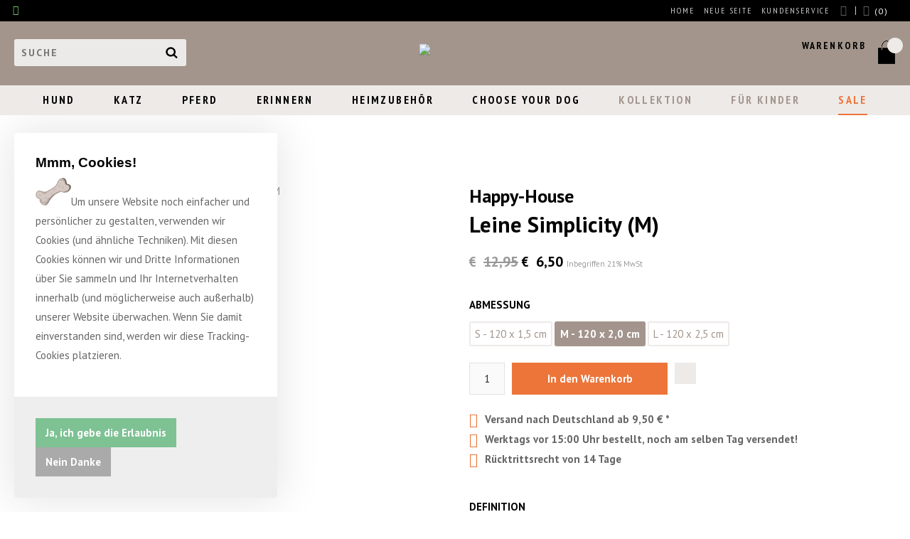

--- FILE ---
content_type: text/html; charset=UTF-8
request_url: https://www.happy-house.nl/de/leine-simplicity-m/a187?m=848
body_size: 15285
content:
<!DOCTYPE html>
<html xmlns="http://www.w3.org/1999/xhtml" dir="ltr" lang="de" xml:lang="de">
<head>
  <meta http-equiv="Content-Type" content="text/html; charset=UTF-8" />
  <meta http-equiv="X-UA-Compatible" content="IE=edge" />
  <!-- * * * * * * * * * * * * * * * * * * * * * *
  *  Website ontwikkeld door CM Specialist  *
  *      Telefoon:  035 - 7200 700          *
  *      Website:   www.cmspecialist.nl     *
  * * * * * * * * * * * * * * * * * * * * * * -->
	<title>Leine Simplicity (M) | Happy-House, Pets your LifeStyle</title><meta name="author" content="Happy-House" /><meta name="copyright" content="Happy-House" />
  <script src="https://www.happy-house.nl/cm-js/cm_minify.js?v=732-F7KVI9"></script>
  <link rel="stylesheet" type="text/css" href="https://www.happy-house.nl/skin/cm_minify.css?v=732-F7KVI9" media="all" /><link rel="shortcut icon" type="image/x-icon" href="https://www.happy-house.nl/skin/favicon.ico" /><meta name="robots" content="index, follow"><link rel="canonical" href="https://www.happy-house.nl/de/leine-simplicity-m/a187" />
<link rel="alternate" hreflang="nl" href="https://www.happy-house.nl/nl/lijn-simplicity-m/a187" />
<link rel="alternate" hreflang="de" href="https://www.happy-house.nl/de/leine-simplicity-m/a187" />
<link rel="alternate" hreflang="en" href="https://www.happy-house.nl/en/leash-simplicity-m/a187" />
<link rel="alternate" hreflang="fr" href="https://www.happy-house.nl/fr/laisse-simplicity-m/a187" />
<script> window.NotifyTaal = {"alert":{"knop":"Ja","titel":"Achtung"},"confirm":{"knop_links":"Ja","knop_rechts":"Abbrechen"},"algemeen":{"confirm":{"titel":"Achtung"}},"winkelmand_delen":{"confirm":{"titel":"Achtung","subtekst":"Bist du sicher?","knop_links":"Ja","knop_rechts":"Abbrechen"}},"artikel_verwijderen":{"confirm":{"titel":"Achtung","subtekst":"Entfernen?","knop_links":"Ja","knop_rechts":"Abbrechen"}},"verwijder_bestand":{"confirm":{"titel":"Achtung","subtekst":"Entfernen?","knop_links":"Ja","knop_rechts":"Abbrechen"}},"mandje_legen":{"confirm":{"titel":"Achtung!","subtekst":"Warenkorb l\u00f6schen?","knop_links":"Ja","knop_rechts":"Abbrechen"}},"niet_op_voorraad":{"verwijderen_vraag":"Nicht verf\u00fcgbare Artikel aus dem Einkaufskorb entfernen? ","opslaan_als_winkelmand":"Die gel\u00f6schten Artikel in einem neuen Warenkorb speichern?"},"profiel_adres":{"confirm":{"titel":"Achtung","subtekst":"Adresse l\u00f6schen?","knop_links":"Ja","knop_rechts":"Abbrechen"},"alert":{"titel":"Achtung","subtekst":"Bitte geben Sie einen g\u00fcltigen Wert f\u00fcr Folgendes ein: "}},"artikel_toevoegen":{"alert":{"titel":"Achtung","subtekst":"Bitte w\u00e4hle eine Option aus"}},"verlanglijst_email":{"confirm":{"titel":"Achtung","subtekst":"E-Mail l\u00f6schen?","knop_links":"Ja","knop_rechts":"Abbrechen"}},"couponcode_verwijderen":{"confirm":{"titel":"Achtung","subtekst":"Bist du sicher?","knop_links":"Ja","knop_rechts":"Abbrechen"}},"artikel_detail":{"tekst":{"doos_verkoop":"<div class=\"totaal\">Totaal {doosVerkoopArtikelAantal} {doosVerkoopArtikelAantalEenheid} <span class=\"uitgeschreven\">({doosVerkoopVerpakkingsEenheidAantal} {doosVerkoopVerpakkingsEenheid}<span class=\"artikeleenheidLos\"> + {doosVerkoopLosAantal} {doosVerkoopLosEenheid}<\/span>)<\/span><\/div>","doos_verkoopTotaal":"Insgesamt"}}};</script><!--[if lt IE 11]><script>document.createElement("nav");document.createElement("header");document.createElement("main");document.createElement("article");document.createElement("footer");</script><![endif]--><script>dataLayer = [[]]; </script><!-- Google Tag Manager -->
<script>(function(w,d,s,l,i){w[l]=w[l]||[];w[l].push({'gtm.start':
new Date().getTime(),event:'gtm.js'});var f=d.getElementsByTagName(s)[0],
j=d.createElement(s),dl=l!='dataLayer'?'&l='+l:'';j.async=true;j.src=
'https://www.googletagmanager.com/gtm.js?id='+i+dl;f.parentNode.insertBefore(j,f);
})(window,document,'script','dataLayer','GTM-W87B94H');</script>
<!-- End Google Tag Manager --><meta property="og:image" content="https://www.happy-house.nl/userdata/artikelen/leine-simplicity-m-187009-de-G.jpg" /><meta property="og:url" content="https://www.happy-house.nl/de/leine-simplicity-m/a187" /><meta property="og:type" content="product" /><meta property="og:title" content="Leine Simplicity (M)" /><meta property="og:description" content="" /><style>.lijst.betaalLever {
  margin: 0;
  padding: 10px 0;
  box-sizing: border-box;
  overflow-x: hidden;
  scroll-behavior: smooth;
  -webkit-overflow-scrolling: touch;
  position: relative;
  scroll-snap-type: x mandatory;
  -ms-scroll-snap-type: x mandatory;
  scroll-snap-type: x mandatory;
  -webkit-overflow-scrolling: touch;
  -ms-scroll-chaining: chained;
}



.lijst.betaalLever .item {
  position: relative;
  width: auto;
  box-sizing: border-box;
  margin: 7px;
  border-radius: 3px;
  transition: .5s all ease;
  display: inline-block;
  float: none;
  scroll-snap-align: start;
}

.lijst.betaalLever .item .betaalLogo {line-height: 0;  border-radius: 3px;}
.lijst.betaalLever .item .betaalLogo img {width: 100%; transition: .5s all ease; }
.lijst.betaalLever .item .betaalLogo img:hover {opacity: .7;}

.betaalLeverHolder {position: relative;}
.betaalLeverHolder .pijl {display: none; top: 0; bottom: 0; padding: 10px; position: absolute;z-index: 1; cursor: pointer;}
.betaalLeverHolder .pijl.links {left: 0;}
.betaalLeverHolder .pijl.rechts {right: 0;}
.betaalLeverHolder .pijl i {background: #fff; margin: auto; padding: 10px; width: 16px; text-align: center; border-radius: 50px;}

@media screen and (max-width: 1200px) {
}

@media screen and (max-width: 1000px) {
}

@media screen and (max-width: 570px) {

}
</style>

    <script>
      window.dataLayer = window.dataLayer || [];

      
      var logState = {
        'log_state' : 'Logged Out',
        'log_country' : 'us'
      }

      window.dataLayer.push({
        'event': 'log_state',
        logState
      });
    </script>
  
	<meta name="viewport" content="width=device-width, initial-scale=1, viewport-fit=cover" />
	<meta name="p:domain_verify" content="b09ea304d66cdac4f785f9c0da65aba6"/>
	<meta name="google-site-verification" content="xKAOfP4kHJKfgTSrKmuQPMoF5qK0PU2AYehZnFWaGos" />
  <link rel="preconnect" href="https://fonts.googleapis.com">
  <link rel="preconnect" href="https://fonts.gstatic.com" crossorigin>
</head>

<body>

<input type="hidden" id="basisdir" name="basisdir" value="https://www.happy-house.nl/" />
<div class="privacyMelding">
  <div class="inhoud">
    <div class="titel">Mmm, Cookies!</div>
    <div class="tekstblok"><p><img alt="" src="/userdata/image/Coockie.png" style="height:39px; width:50px" />Um unsere Website noch einfacher und pers&ouml;nlicher zu gestalten, verwenden wir Cookies (und &auml;hnliche Techniken). Mit diesen Cookies k&ouml;nnen wir und Dritte Informationen &uuml;ber Sie sammeln und Ihr Internetverhalten innerhalb (und m&ouml;glicherweise auch au&szlig;erhalb) unserer Website &uuml;berwachen. Wenn Sie damit einverstanden sind, werden wir diese Tracking-Cookies platzieren.</p></div>
  </div>
  <div class="knoppen"><a class="knop akkoord" href="javascript:cookieMelding(1);">Ja, ich gebe die Erlaubnis</a><a class="knop" href="javascript:cookieMelding(0);">Nein Danke</a></div>
</div><script>
                          function cookieMelding(status) {
                            ajax5.resetData();
                            ajax5.setVar("status", status);
                            ajax5.requestFile = "https://www.happy-house.nl/wb_ajax_cookieprivacy.php";
                            ajax5.onCompletion = function() {
                              if (ajax5.responseStatus) {
                                eval(ajax5.response);
                              }
                            }
                            ajax5.runAJAX();
                          }
                        </script>
<div id="pdfLayoutkeuze"></div>

<div class="resMenubalk" id="naarBoven">
  <div class="resMenubalkinhoud">
    <a class="logo" href="https://www.happy-house.nl/de"><img id="logoNormaal" alt="Happy-House" src="https://www.happy-house.nl/skin/images/logo.svg"><img id="logoForKids"als="For Kids" src="https://www.happy-house.nl/skin/images/logo-forkids.svg"></a>
    <a id="menuopenen" class="resMenucategorieknop" href="#naarBoven">
      <img class="svgCatego" src="https://www.happy-house.nl/skin/images/categorieen_knop.svg" width="22" height="22" alt="Menu" />
      <span class="resMenucategorienaam">Menü</span>
    </a>

    
    <a href="https://www.happy-house.nl/de/warenkorb" class="resMenuwinkelmandje resSlidingProductTarget" aria-label="Mein Einkaufskorb">
      <i class="far fa-shopping-cart"></i>
      <div id="reswinkelMandjeAantal">0</div>
    </a>
    
    <a class="resMenuZoekenKnop">
      <img class="svgZoek" src="https://www.happy-house.nl/skin/images/res_zoeken2.svg" width="22" height="22" />
    </a>
    

      <div class="resZoeken">
        <input type="text" placeholder="Suche" value="" id="resZoekveld" name="resZoekveld" onkeydown="if(event.keyCode==13)javascript:respSearch();" />
        </div>

  </div>

  <div class="resMenuHolder"> 
  	<div class="resMenuinhoud">
  		
      <div class="resMenublok een"> 
  			<div class="resMenubloktitel">Mein Konto</div>
  			<div class="resMenublokinhoud">
  				<ul>
  					<li class="resMenuItem inloggen"><a href="https://www.happy-house.nl/de/mein-konto/einloggen">Einloggen</a></li>
            
            <li class="resMenuItem favorieten"><a href="https://www.happy-house.nl/de/favoriten">Meine Favoriten <span class="favorietenAantal">0</span></a></li>
  					
  					
            
            
            
            
            
  				</ul>
  			</div>
  		</div>
  		
  		<div class="resMenublok twee"> 
  			<div class="resMenubloktitel">Kategorien</div>
  			<div class="resMenublokinhoud">
  				<ul>
  					<li class="resMenuItem  "><a href="https://www.happy-house.nl/de/hund">Hund</a><div class="openklapper laag1"></div>
<ul class="resMenuItemHolder laag1"><li class="resMenuItem  "><a href="https://www.happy-house.nl/de/hund/neue-kollektion">NEUE KOLLEKTION</a></li>
<li class="resMenuItem  "><a href="https://www.happy-house.nl/de/hund/hundekorb">Körbe</a><div class="openklapper laag2"></div>
<ul class="resMenuItemHolder laag2"></ul></li>
<li class="resMenuItem  "><a href="https://www.happy-house.nl/de/hund/hundekissen">Kissen</a><div class="openklapper laag2"></div>
<ul class="resMenuItemHolder laag2"><li class="resMenuItem  "><a href="https://www.happy-house.nl/de/hund/hundekissen/kissen-fuer-rattan">Kissen für rattan</a></li>
</ul></li>
<li class="resMenuItem  "><a href="https://www.happy-house.nl/de/hund/hundedecken">Decken</a></li>
<li class="resMenuItem  "><a href="https://www.happy-house.nl/de/hund/hundehaeuser">Villas</a></li>
<li class="resMenuItem  "><a href="https://www.happy-house.nl/de/hund/hundestuhle">Stühle</a><div class="openklapper laag2"></div>
<ul class="resMenuItemHolder laag2"></ul></li>
<li class="resMenuItem  "><a href="https://www.happy-house.nl/de/hund/hoehlen">Höhlen</a></li>
<li class="resMenuItem  "><a href="https://www.happy-house.nl/de/hund/hundezelte">Zelte</a></li>
<li class="resMenuItem  "><a href="https://www.happy-house.nl/de/hund/hocker">Hocker</a></li>
<li class="resMenuItem  "><a href="https://www.happy-house.nl/de/hund/sofas">Sofas</a></li>
<li class="resMenuItem  "><a href="https://www.happy-house.nl/de/hund/beiselltich">Beiselltich</a></li>
<li class="resMenuItem  "><a href="https://www.happy-house.nl/de/hund/futternaepfe">Futternäpfe</a></li>
<li class="resMenuItem  "><a href="https://www.happy-house.nl/de/hund/hundejacken">Hundemode</a></li>
<li class="resMenuItem  "><a href="https://www.happy-house.nl/de/hund/taschen">Taschen</a></li>
<li class="resMenuItem  "><a href="https://www.happy-house.nl/de/hund/halsbaender">Halsbänder</a></li>
<li class="resMenuItem  "><a href="https://www.happy-house.nl/de/hund/leinen">Leinen</a></li>
<li class="resMenuItem  "><a href="https://www.happy-house.nl/de/hund/geschirre">Geschirre</a></li>
<li class="resMenuItem  "><a href="https://www.happy-house.nl/de/hund/dekoration-hund">Dekoration hund</a></li>
<li class="resMenuItem  "><a href="https://www.happy-house.nl/de/hund/pflanzgefaess">Pflanzgefäß</a></li>
<li class="resMenuItem  "><a href="https://www.happy-house.nl/de/hund/alle-anzeigen">>> Alle anzeigen</a></li>
</ul></li>
<li class="resMenuItem  "><a href="https://www.happy-house.nl/de/katz">Katz</a><div class="openklapper laag1"></div>
<ul class="resMenuItemHolder laag1"><li class="resMenuItem  "><a href="https://www.happy-house.nl/de/katz/koerbe">Körbe</a></li>
<li class="resMenuItem  "><a href="https://www.happy-house.nl/de/katz/decke">Decke</a></li>
<li class="resMenuItem  "><a href="https://www.happy-house.nl/de/katz/villas">Villas</a></li>
<li class="resMenuItem  "><a href="https://www.happy-house.nl/de/katz/stuehle">Stühle</a><div class="openklapper laag2"></div>
<ul class="resMenuItemHolder laag2"><li class="resMenuItem  "><a href="https://www.happy-house.nl/de/katz/stuehle/stuhlbezuge">Stuhlbezuge</a></li>
</ul></li>
<li class="resMenuItem  "><a href="https://www.happy-house.nl/de/katz/hockers">Hockers</a></li>
<li class="resMenuItem  "><a href="https://www.happy-house.nl/de/katz/wiege">Wiege</a></li>
<li class="resMenuItem  "><a href="https://www.happy-house.nl/de/katz/zelte">Zelte</a></li>
<li class="resMenuItem  "><a href="https://www.happy-house.nl/de/katz/heizungsliege">Heizungsliege</a></li>
<li class="resMenuItem  "><a href="https://www.happy-house.nl/de/katz/kratzbaum-kratzturm">Kratzbaum & Kratzturm</a></li>
<li class="resMenuItem  "><a href="https://www.happy-house.nl/de/katz/futternapf">Futternapf</a></li>
<li class="resMenuItem  "><a href="https://www.happy-house.nl/de/katz/reistassen">Reistassen</a></li>
<li class="resMenuItem  "><a href="https://www.happy-house.nl/de/katz/dekoration-katze">Dekoration katze</a></li>
<li class="resMenuItem  "><a href="https://www.happy-house.nl/de/katz/alle-anzeigen">>> Alle anzeigen</a></li>
</ul></li>
<li class="resMenuItem  "><a href="https://www.happy-house.nl/de/pferd">Pferd</a><div class="openklapper laag1"></div>
<ul class="resMenuItemHolder laag1"><li class="resMenuItem  "><a href="https://www.happy-house.nl/de/pferd/lampe">Lampe</a><div class="openklapper laag2"></div>
<ul class="resMenuItemHolder laag2"><li class="resMenuItem  "><a href="https://www.happy-house.nl/de/pferd/lampe/wandlampe">Wandlampe</a></li>
<li class="resMenuItem  "><a href="https://www.happy-house.nl/de/pferd/lampe/tischlampe">Tischlampe</a></li>
</ul></li>
<li class="resMenuItem  "><a href="https://www.happy-house.nl/de/pferd/skulpturen">Skulpturen</a></li>
<li class="resMenuItem  "><a href="https://www.happy-house.nl/de/pferd/bilderrahmen">Bilderrahmen</a></li>
<li class="resMenuItem  "><a href="https://www.happy-house.nl/de/pferd/haken">Haken</a></li>
<li class="resMenuItem  "><a href="https://www.happy-house.nl/de/pferd/alle-anzeigen">>> Alle anzeigen</a></li>
<li class="resMenuItem  "><a href="https://www.happy-house.nl/de/pferd/decoratie-paard">Decoratie paard</a></li>
</ul></li>
<li class="resMenuItem  "><a href="https://www.happy-house.nl/de/erinnern">Erinnern</a><div class="openklapper laag1"></div>
<ul class="resMenuItemHolder laag1"><li class="resMenuItem  "><a href="https://www.happy-house.nl/de/erinnern/urn">Urn</a></li>
<li class="resMenuItem  "><a href="https://www.happy-house.nl/de/erinnern/skulpture">Skulpture</a></li>
<li class="resMenuItem  "><a href="https://www.happy-house.nl/de/erinnern/laterne">Laterne</a></li>
<li class="resMenuItem  "><a href="https://www.happy-house.nl/de/erinnern/sarg-fuer-tiere">Sarg für Tiere</a></li>
<li class="resMenuItem  "><a href="https://www.happy-house.nl/de/erinnern/bilderrahmen">Bilderrahmen</a></li>
<li class="resMenuItem  "><a href="https://www.happy-house.nl/de/erinnern/alle-anzeigen">>> Alle anzeigen</a></li>
</ul></li>
<li class="resMenuItem  "><a href="https://www.happy-house.nl/de/heimzubehoer">Heimzubehör</a><div class="openklapper laag1"></div>
<ul class="resMenuItemHolder laag1"><li class="resMenuItem  "><a href="https://www.happy-house.nl/de/heimzubehoer/neue-kollektion">NEUE KOLLEKTION</a></li>
<li class="resMenuItem  "><a href="https://www.happy-house.nl/de/heimzubehoer/lampe">Lampe</a><div class="openklapper laag2"></div>
<ul class="resMenuItemHolder laag2"><li class="resMenuItem  "><a href="https://www.happy-house.nl/de/heimzubehoer/lampe/rattan-lampe">Rattan Lampe</a></li>
<li class="resMenuItem  "><a href="https://www.happy-house.nl/de/heimzubehoer/lampe/wandlampe">Wandlampe</a></li>
<li class="resMenuItem  "><a href="https://www.happy-house.nl/de/heimzubehoer/lampe/tischlampe">Tischlampe</a></li>
<li class="resMenuItem  "><a href="https://www.happy-house.nl/de/heimzubehoer/lampe/stehlampe">Stehlampe</a></li>
</ul></li>
<li class="resMenuItem  "><a href="https://www.happy-house.nl/de/heimzubehoer/pflanzgefaess">Pflanzgefäß </a></li>
<li class="resMenuItem  "><a href="https://www.happy-house.nl/de/heimzubehoer/skulpturen">Skulpturen</a></li>
<li class="resMenuItem  "><a href="https://www.happy-house.nl/de/heimzubehoer/bilderrahmen">Bilderrahmen</a></li>
<li class="resMenuItem  "><a href="https://www.happy-house.nl/de/heimzubehoer/spiegel">Spiegel</a></li>
<li class="resMenuItem  "><a href="https://www.happy-house.nl/de/heimzubehoer/topf">Topf</a></li>
<li class="resMenuItem  "><a href="https://www.happy-house.nl/de/heimzubehoer/uhr">Uhr</a></li>
<li class="resMenuItem  "><a href="https://www.happy-house.nl/de/heimzubehoer/haken">Haken</a></li>
<li class="resMenuItem  "><a href="https://www.happy-house.nl/de/heimzubehoer/laternen-kerzen">Laternen & Kerzen</a></li>
<li class="resMenuItem  "><a href="https://www.happy-house.nl/de/heimzubehoer/beistelltisch">Beistelltisch</a></li>
<li class="resMenuItem  "><a href="https://www.happy-house.nl/de/heimzubehoer/schmuck">Schmuck</a></li>
<li class="resMenuItem  "><a href="https://www.happy-house.nl/de/heimzubehoer/schluesselanhaenger">Schlüsselanhänger</a></li>
<li class="resMenuItem  "><a href="https://www.happy-house.nl/de/heimzubehoer/andere">Andere</a></li>
<li class="resMenuItem  "><a href="https://www.happy-house.nl/de/heimzubehoer/alle-anzeigen">>> Alle anzeigen</a></li>
</ul></li>
<li class="resMenuItem  "><a href="https://www.happy-house.nl/de/choose-your-dog">Choose Your Dog</a></li>
<li class="resMenuItem  andereKleur"><a href="https://www.happy-house.nl/de/kollektion">Kollektion</a><div class="openklapper laag1"></div>
<ul class="resMenuItemHolder laag1"><li class="resMenuItem  "><a href="https://www.happy-house.nl/de/kollektion/casual-living-kollektion">Casual Living Kollektion</a></li>
<li class="resMenuItem  "><a href="https://www.happy-house.nl/de/kollektion/choose-your-dog">Choose Your Dog</a></li>
<li class="resMenuItem  "><a href="https://www.happy-house.nl/de/kollektion/cute-pet-kollektion">Cute Pet Kollektion</a></li>
<li class="resMenuItem  "><a href="https://www.happy-house.nl/de/kollektion/dakota-kollektion">Dakota Kollektion</a></li>
<li class="resMenuItem  "><a href="https://www.happy-house.nl/de/kollektion/filz-kollektion">Filz Kollektion</a></li>
<li class="resMenuItem  "><a href="https://www.happy-house.nl/de/kollektion/flaggen-kollektion">Flaggen Kollektion</a></li>
<li class="resMenuItem  "><a href="https://www.happy-house.nl/de/kollektion/holz-kollektion">Holz Kollektion</a></li>
<li class="resMenuItem  "><a href="https://www.happy-house.nl/de/kollektion/luxury-living">Luxury Living</a></li>
<li class="resMenuItem  "><a href="https://www.happy-house.nl/de/kollektion/memorial-kollektion">Memorial Kollektion</a></li>
<li class="resMenuItem  "><a href="https://www.happy-house.nl/de/kollektion/nappa-collection">Nappa Collection</a><div class="openklapper laag2"></div>
<ul class="resMenuItemHolder laag2"><li class="resMenuItem  "><a href="https://www.happy-house.nl/de/kollektion/nappa-collection/basis-nappa-collection">Basis Nappa Collection</a></li>
<li class="resMenuItem  "><a href="https://www.happy-house.nl/de/kollektion/nappa-collection/premium-nappa-ortholuxe">Premium Nappa OrthoLuxe</a></li>
</ul></li>
<li class="resMenuItem  "><a href="https://www.happy-house.nl/de/kollektion/rattan-kollektion">Rattan Kollektion</a></li>
<li class="resMenuItem  "><a href="https://www.happy-house.nl/de/kollektion/simplicity-kollektion">Simplicity Kollektion</a></li>
<li class="resMenuItem  "><a href="https://www.happy-house.nl/de/kollektion/strong-kollektion">Strong Kollektion</a></li>
<li class="resMenuItem  "><a href="https://www.happy-house.nl/de/kollektion/suede-collection">Suède Collection</a></li>
<li class="resMenuItem  "><a href="https://www.happy-house.nl/de/kollektion/teak-kollektion">Teak Kollektion</a></li>
<li class="resMenuItem  "><a href="https://www.happy-house.nl/de/kollektion/the-real-sustainable">The Real Sustainable</a></li>
<li class="resMenuItem  "><a href="https://www.happy-house.nl/de/kollektion/tough-kollektion">Tough Kollektion</a></li>
<li class="resMenuItem  "><a href="https://www.happy-house.nl/de/kollektion/vip-kollektion">VIP Kollektion</a></li>
<li class="resMenuItem  "><a href="https://www.happy-house.nl/de/kollektion/wildlife-kollektion">Wildlife Kollektion</a></li>
<li class="resMenuItem  "><a href="https://www.happy-house.nl/de/kollektion/winter-collection">Winter Collection</a></li>
<li class="resMenuItem  "><a href="https://www.happy-house.nl/de/kollektion/xxl-hondenhuizen">XXL Hondenhuizen</a></li>
</ul></li>
<li class="resMenuItem  andereKleur"><a href="https://www.happy-house.nl/de/fuer-kinder">Für Kinder</a><div class="openklapper laag1"></div>
<ul class="resMenuItemHolder laag1"><li class="resMenuItem  "><a href="https://www.happy-house.nl/de/fuer-kinder/taschen">Taschen</a></li>
<li class="resMenuItem  "><a href="https://www.happy-house.nl/de/fuer-kinder/haar-accessoires">Haar-Accessoires</a></li>
<li class="resMenuItem  "><a href="https://www.happy-house.nl/de/fuer-kinder/schmuck-fuer-kinder">Schmuck für Kinder</a></li>
<li class="resMenuItem  "><a href="https://www.happy-house.nl/de/fuer-kinder/schreibwaren">Schreibwaren</a></li>
<li class="resMenuItem  "><a href="https://www.happy-house.nl/de/fuer-kinder/wunschkarten">Wunschkarten</a></li>
<li class="resMenuItem  "><a href="https://www.happy-house.nl/de/fuer-kinder/schluesselanhaenger">Schlüsselanhänger</a></li>
<li class="resMenuItem  "><a href="https://www.happy-house.nl/de/fuer-kinder/lunch">Lunch</a></li>
<li class="resMenuItem  "><a href="https://www.happy-house.nl/de/fuer-kinder/lampen">Lampen</a></li>
</ul></li>
<li class="resMenuItem  active sale"><a href="https://www.happy-house.nl/de/sale">Sale</a><div class="openklapper laag1"></div>
<ul class="resMenuItemHolder laag1"><li class="resMenuItem  "><a href="https://www.happy-house.nl/de/sale/koerbe">Körbe</a></li>
<li class="resMenuItem  "><a href="https://www.happy-house.nl/de/sale/kissen">Kissen</a></li>
<li class="resMenuItem  active "><a href="https://www.happy-house.nl/de/sale/halsbaender-leinen-geschirre">Halsbänder/Leinen/Geschirre</a></li>
<li class="resMenuItem  "><a href="https://www.happy-house.nl/de/sale/schmuck">Schmuck</a></li>
<li class="resMenuItem  "><a href="https://www.happy-house.nl/de/sale/heimzubehoer">Heimzubehör</a></li>
<li class="resMenuItem  "><a href="https://www.happy-house.nl/de/sale/overig">Overig</a></li>
<li class="resMenuItem  "><a href="https://www.happy-house.nl/de/sale/b-keuze">B-Keuze</a></li>
</ul></li>

  				</ul>
  			</div>
  		</div>
  		
      <div class="resMenublok drie">
  			<div class="resMenubloktitel">Seiten</div>
  			<div class="resMenublokinhoud">
  				<ul><li class="resMenuItem   homepage"><a href="https://www.happy-house.nl/de/" >Home</a></li>
<li class="resMenuItem  "><a href="https://www.happy-house.nl/de/neue-seite" >Neue Seite</a></li>
<li class="resMenuItem  active  homepage"><a href="https://www.happy-house.nl/de/webshop" >Webshop</a></li>
<li class="resMenuItem   andereKleur"><a href="https://www.happy-house.nl/de/pets-your-lifestyle" >Happy-House</a><div class="openklapper laag1"></div>
<ul class="resMenuItemHolder laag1"><li class="resMenuItem  "><a href="https://www.happy-house.nl/de/pets-your-lifestyle/blog" >Blog </a><div class="openklapper laag2"></div>
<ul class="resMenuItemHolder laag2"><li class="resMenuItem  "><a href="https://www.happy-house.nl/de/pets-your-lifestyle/blog/rattan-koerbe" >Rattan Körbe</a></li>
</ul></li>
<li class="resMenuItem  "><a href="https://www.happy-house.nl/de/pets-your-lifestyle/hinweis" >Hinweis</a></li>
<li class="resMenuItem  "><a href="https://www.happy-house.nl/de/pets-your-lifestyle/sustainable" >Sustainable</a></li>
</ul></li>
<li class="resMenuItem  "><a href="https://www.happy-house.nl/de/b2b" >B2B</a><div class="openklapper laag1"></div>
<ul class="resMenuItemHolder laag1"><li class="resMenuItem  "><a href="https://www.happy-house.nl/de/b2b/haendler-login" >Händler login</a></li>
<li class="resMenuItem  "><a href="https://www.happy-house.nl/de/b2b/haendler-login-anfrage" >Händler-Login Anfrage</a></li>
<li class="resMenuItem  "><a href="https://www.happy-house.nl/de/b2b/haendler-werden" >Händler werden</a></li>
<li class="resMenuItem  "><a href="https://www.happy-house.nl/de/b2b/messen" >Messen</a></li>
<li class="resMenuItem  "><a href="https://www.happy-house.nl/de/b2b/shop-in-shop" >Shop-in-Shop</a></li>
</ul></li>
<li class="resMenuItem   andereKleur"><a href="https://www.happy-house.nl/de/kundenservice" >Kundenservice</a><div class="openklapper laag1"></div>
<ul class="resMenuItemHolder laag1"><li class="resMenuItem  "><a href="https://www.happy-house.nl/de/kundenservice/service-kontakt" >Service & Kontakt</a></li>
<li class="resMenuItem  "><a href="https://www.happy-house.nl/de/kundenservice/bestellung-lieferung" >Bestellung & Lieferung</a></li>
<li class="resMenuItem  "><a href="https://www.happy-house.nl/de/kundenservice/bezahlmoeglichkeiten" >Bezahlmöglichkeiten</a></li>
<li class="resMenuItem  "><a href="https://www.happy-house.nl/de/kundenservice/retournieren-tauschen" >Retournieren & tauschen</a></li>
<li class="resMenuItem  "><a href="https://www.happy-house.nl/de/kundenservice/garantie-beschwerden" >Garantie & Beschwerden</a></li>
<li class="resMenuItem  "><a href="https://www.happy-house.nl/de/kundenservice/materialeigenschaften" >Materialeigenschaften</a></li>
<li class="resMenuItem  "><a href="https://www.happy-house.nl/de/kundenservice/groessentabelle" >Größentabelle</a></li>
<li class="resMenuItem  "><a href="https://www.happy-house.nl/de/kundenservice/allgemeine-geschaeftsbedingungen" >Allgemeine Geschäftsbedingungen</a><div class="openklapper laag2"></div>
<ul class="resMenuItemHolder laag2"><li class="resMenuItem  "><a href="https://www.happy-house.nl/de/kundenservice/allgemeine-geschaeftsbedingungen/befoerderungsbedingungen" >Beförderungsbedingungen</a></li>
</ul></li>
<li class="resMenuItem  "><a href="https://www.happy-house.nl/de/kundenservice/privacy-statement" >Privacy statement</a></li>
</ul></li>
<li class="resMenuItem  "><a href="https://www.happy-house.nl/de/login" >Login</a></li>
</ul>
  			</div>
  		</div>
  	</div>
  </div>
</div>
<div style="display:none">https://www.happy-house.nl/de/leine-simplicity-m/a187</div>

<header>
	<div class="accountHouder"><div class="accountHouder2"><div class="Taalkeuze_vlaggen"><ul><li><a href="https://www.happy-house.nl/nl/lijn-simplicity-m/a187" class="Taalkeuze_vlaggen_iconlink" title="nl" hreflang="nl"><div class="afbeelding"><img src="https://www.happy-house.nl/skin/images/vlag_nederlands_n.gif" class="Taalkeuze_vlaggen_icon" alt="" width="22" height="17" /></div></a></li><li class="actief"><div class="afbeelding"><img src="https://www.happy-house.nl/skin/images/vlag_duits_n.gif" class="Taalkeuze_vlaggen_icon" alt="" width="22" height="17" /></div></li><li><a href="https://www.happy-house.nl/en/leash-simplicity-m/a187" class="Taalkeuze_vlaggen_iconlink" title="en" hreflang="en"><div class="afbeelding"><img src="https://www.happy-house.nl/skin/images/vlag_engels_n.gif" class="Taalkeuze_vlaggen_icon" alt="" width="22" height="17" /></div></a></li><li><a href="https://www.happy-house.nl/fr/laisse-simplicity-m/a187" class="Taalkeuze_vlaggen_iconlink" title="fr" hreflang="fr"><div class="afbeelding"><img src="https://www.happy-house.nl/skin/images/vlag_frans_n.gif" class="Taalkeuze_vlaggen_icon" alt="" width="22" height="17" /></div></a></li></ul></div>
		
		<div class="rechterKant">
		<div class="art-nav">
			<nav>
				<ul class="art-menu"><li><a href="https://www.happy-house.nl/de/" ><span class="t homepage">Home</span></a></li>
<li><a href="https://www.happy-house.nl/de/neue-seite" ><span class="t">Neue Seite</span></a></li>
<li><a href="https://www.happy-house.nl/de/kundenservice" ><span class="t andereKleur">Kundenservice</span></a></li>
</ul>
			</nav>
		</div>
		
      <ul class="account">
  <li class="inloggen">
    <div class="inloggenKnop"><span class="titel">Einloggen</span></div>
    <div class="inloggenBg"></div>
    <div class="houder">
      <div class="houder1">
        <div class="accountKop">Einloggen</div>
        <div class="email"><input type="email" id="userid55" name="username" value="" placeholder="E-mail" /></div>
        <div class="wachtwoord"><input type="password" id="wachtwoord55" name="password" value="" placeholder="Passwort" autocomplete="current-password" /></div>
        
        <div class="inlogKnop">
          <a onclick="javascript:chkLI55();" id="buttonLoginAccount" class="button pill inlogKnop2">Einloggen</a>
          <div class="wachtwoordKwijt"><a href="javascript:wwk55();">Passwort vergessen?</a></div>
        </div>
        
        
      </div>
      <div class="houder2">
                      <div class="registreer">Noch kein Kunde? <a href="https://www.happy-house.nl/de/konto-erstellen">Erstellen Sie ein Konto</a></div>
                    </div>
    </div>
  </li>
  <li class="seperator"></li>
                            <li class="favorieten leeg"><a class="favorietenKnop" href="https://www.happy-house.nl/de/favoriten"><span class="titel">Favoriten </span><span class="haakje haakjeL">(</span><span class="favAantal favorietenAantal">0</span><span class="haakje haakjeR">)</span></a></li>
  
</ul>
      
      <script> 
        $("#userid55").keypress(function(event){
          var keycode = (event.keyCode ? event.keyCode : event.which);
          if(keycode == "13"){
            document.getElementById("wachtwoord55").focus();
          }
        });

        $("#wachtwoord55").keypress(function(event){
          var keycode = (event.keyCode ? event.keyCode : event.which);
          if(keycode == "13"){
            chkLI55();
          }
        });

        $(".inloggenKnop").click(function() {
          $(".verlanglijst").removeClass("openGeklapt");
          $(".winkelwagenHouder").removeClass("openGeklapt");
          $(".inloggen").toggleClass("openGeklapt");
          $(".account .houder .email input[name=username]").focus();
          $(".inloggenBg").toggleClass("open");
        });

        $(".inloggenBg").on("click", function(event){
          $(".inloggenBg").removeClass("open");
          $(".inloggen").removeClass("openGeklapt");
        });

        $(".verlanglijstKnop").click(function() {
          $(".inloggen").removeClass("openGeklapt");
          $(".winkelwagenHouder").removeClass("openGeklapt");
          $(".verlanglijst").toggleClass( "openGeklapt" );
          $(".verlanglijstBg").toggleClass("open");
        });
      </script>
      
      <script>
        function chkLI55() {
          $("#buttonLoginAccount").css("pointer-events", "none");
          ajax.resetData();
          ajax.setVar("id1", document.getElementById("userid55").value);
          ajax.setVar("id2", document.getElementById("wachtwoord55").value);
          if(document.getElementById("coekieSet") != null && document.getElementById("coekieSet").checked==true) {
            ajax.setVar("id5", "1");
          } else {
            ajax.setVar("id5", "0");
          }
          ajax.setVar("id4", "55");
          ajax.setVar("vastePaginaID", "0");
          ajax.requestFile = "https://www.happy-house.nl/wb_ajax_checklogin.php";
          ajax.onCompletion = loginReady;
          ajax.runAJAX(); 
        }
        
        function wwk55(){
          ajax.resetData();
          ajax.setVar("id10", document.getElementById("userid55").value);
          ajax.setVar("veldID", "55");
          ajax.requestFile = "https://www.happy-house.nl/wb_ajax_wachtwoord_vergeten.php";
          ajax.onCompletion = loginReady;
          ajax.runAJAX();
        }

        function loginReady() {
          if (ajax.responseStatus){
            eval(ajax.response);
          }
        }

        $(document).keyup(function(e) {
          if (e.keyCode == 27) { 
            $(".inloggen").removeClass("openGeklapt");
            $(".inloggenBg").removeClass("open");
          }
        });
      </script>
    
    
	</div>
	</div></div>
	<div class="bovenkantHolder">
		<div class="bovenkant">
			<script>$('ul.account').prepend( '<li style="cursor:pointer;"onclick="javascript:location.href='https://www.happy-house.nl/de/warenkorb'"><span class="titel">Schnelle Bestellung</span></li><li class="seperator"></li>');</script>
			


			<a href="https://www.happy-house.nl/de" class="logo"><img src="https://www.happy-house.nl/skin/images/logo.svg" alt="Happy-house"/></a> 
			
<label id="NiksNiet"><input type="text"  value="" style="height:0px;width:0px;border:0px;" /></label>
<div class="zoeken">
  <div class="veld"><input data-lpignore="true" type="text" placeholder="Suche" value="" id="zoekWoordID" name="zoekWoordID" onfocus="speedSearch(event);" /></div>
  <div class="knop" style="cursor: pointer;" onclick="javascript:search();"><img src="https://www.happy-house.nl/skin/images/zoeken.png" alt="Suche" loading="lazy" /></div>
  <div id="speedsearchResult"></div>
</div>
<div class="speedsearchResultBg"></div>
<script> 
  $('#zoekWoordID').keypress(function(event){
    var keycode = (event.keyCode ? event.keyCode : event.which);
    if(keycode == '13'){
      search();
    } 
  });

  
    var speedsearchDebounceFunc = debounce(speedSearch, 200);
    document.getElementById("zoekWoordID").addEventListener("keyup", speedsearchDebounceFunc);
  

  function search(){

    var zoekwoord = document.getElementById("zoekWoordID").value;
    if(zoekwoord == "") {
      return;
    }

    ajax.resetData();
    ajax.setVar("zoekWoord", zoekwoord);
    ajax.requestFile = "https://www.happy-house.nl/wb_ajax_webwinkel_zoeken_opslaan.php";
    ajax.onCompletion = searchReady;
    ajax.runAJAX();
  }

  function searchReady() {
    if (ajax.responseStatus){
      eval(ajax.response);

      if($("#enkelArtikelGevonden").length) {
        window.location.href = $("#enkelArtikelGevonden").val();
        return;
      }

      if($("#enkelAlgemeenGevonden").length) {
        window.location.href = $("#enkelAlgemeenGevonden").val();
        return;
      }

      var zoekwoord = encodeURIComponent(document.getElementById("zoekWoordID").value);
       window.location.href = "https://www.happy-house.nl/de/suchergebnis?search="+zoekwoord;
    }
  }

  var currentRequest = null;

  function speedSearch(event) {
    if(event.keyCode != 27) {
      $("#zoekWoordID").after("<span class=\"speedsearchLoader\"><i class='far fa-spinner-third fa-spin'></i></span>");

      if(currentRequest != null) {
        currentRequest.abort();
      }

      currentRequest = $.post("https://www.happy-house.nl/wb_ajax_webwinkel_zoeken.php", {
        zoekWoord: document.getElementById('zoekWoordID').value
      }, function(data){
        $("#speedsearchResult").html(data);
        $(".speedsearchLoader").remove();
        $(".zoeken").addClass("open");
        $(".speedsearchResultBg").addClass("open");
      });

      $(document).keyup(function(e) {
        if (e.keyCode == 27) {
          document.getElementById("speedsearchResult").innerHTML = '';  
          $(".speedsearchLoader").remove();  
          $(".speedsearchResultBg").removeClass("open");
        } 
      });
    
      $(".speedsearchResultBg").on("click", function(event){
        $(".speedsearchResultBg").removeClass("open");
        document.getElementById("speedsearchResult").innerHTML = '';
        $(".zoeken").removeClass("open");
      });
    }
  }

  

  function wisZoekwoord() {
    window.location = "https://www.happy-house.nl/de/leine-simplicity-m/a187";
  }
</script>
			
  <div class="winkelwagenHouderBg"></div>
  <div class="winkelwagenHouder" id="winkelwagenHouder">
    <div class="winkelknop">
      <div class="icoon slidingProductTarget">
        <div id="winkelmandjeAantal" class="aantal"></div>
      </div>
      <div class="titel">Warenkorb</div>
      <div class="bedrag" id="bedrag"></div>
    </div>
    <div class="winkelwagen">
      <div id="winkelmandje"></div>
    </div>
  </div>
  
  <script>
    
    function mandjeBewarenKnop() {
      $.post("https://www.happy-house.nl/wb_ajax_webwinkel_mandje_bewaren_popup.php", function(data){
        $(document.body).append(data);
      });
    }
  
    function artikelAanpassen(artikelAantal, artikelID, orderRegelID) {
			$.post("https://www.happy-house.nl/wb_ajax_webwinkel_kassa_orderregel_aantal_aanpassen.php", {
				artikelAantal: artikelAantal,
				artikelID: artikelID,
				orderRegelID: orderRegelID,
			}, function(data){
				$("body").append(data);
			});
		}

    function artikelAanpassenDoos(artikelAantal, artikelID, orderRegelID, sellBy) {

			$.post("https://www.happy-house.nl/wb_ajax_webwinkel_kassa_orderregel_aantal_aanpassen.php", {
				artikelAantal: artikelAantal,
        sellBy: sellBy,
				artikelID: artikelID,
				orderRegelID: orderRegelID
			}, function(data){
				$("body").append(data);
			});

		}

    function toonMandje() {
      ajax3.resetData();
  ajax3.setVar("vastePaginaID", "0");
  ajax3.requestFile = "https://www.happy-house.nl/wb_ajax_webwinkel_mandje_compact.php";
  ajax3.onCompletion = function() {
      if (ajax3.responseStatus) {
        eval(ajax3.response);
      }
  }
  ajax3.runAJAX();
    }
  
    $(".winkelknop").click(function() {
      if ($(".verlanglijst").length){
        $(".verlanglijst").removeClass("openGeklapt");
      }
      if ($(".inloggen").length){
        $(".inloggen").removeClass("openGeklapt");
      }
      if ($(".mijnAccount").length){
        $(".mijnAccount").removeClass("openGeklapt");
      }
      $(".winkelwagenHouder").toggleClass("openGeklapt");
      $(".winkelwagenHouderBg").toggleClass("open");

      

      $.post("https://www.happy-house.nl/wb_ajax_datalayer_viewcart.php").done(function(data) {
        data = JSON.parse(data);

        if(data.coupon != "") {
          var ecommerceCart = {
            "value": data.value,
            "currency": "EUR",
            "coupon": data.coupon,
            "items": JSON.parse(data.items),
            "order_discount": data.order_discount
          };
        } else {
          var ecommerceCart = {
            "value": data.value,
            "currency": "EUR",
            "items": JSON.parse(data.items),
            "order_discount": data.order_discount
          };
        }

        window.dataLayer = window.dataLayer || [];
        window.dataLayer.push({
          "event": "view_cart",
          "ecommerce": ecommerceCart
        });
      });
    
    });

    $(".winkelwagenHouderBg").on("click", function(event){
      $(".winkelwagenHouderBg").removeClass("open");
      $(".winkelwagenHouder").removeClass("openGeklapt");
    });

    $(document).keyup(function(e) {
      if (e.keyCode == 27) { 
        $(".winkelwagenHouder").removeClass("openGeklapt");
        $(".winkelwagenHouderBg").removeClass("open");
      }
    });

    toonMandje();
  </script>
		</div>
		<div class="art-nav">
				<nav>
					<ul class="art-menu"><li><a href="https://www.happy-house.nl/de/hund"><span class="t   hoverMenuActief">Hund</span></a>
  <div class="hoverMenu">
    <div class="categorie">
      
      <div class="kop">Hund</div>
      
      <div class="cleared"></div>
    </div>
    <div class="kolommen kolommen20">

      
        <div class="kolom">
          
          <div class="titel "><a href="https://www.happy-house.nl/de/hund/neue-kollektion" class="">NEUE KOLLEKTION</a></div>
          
        
          

          

        </div>
      
        <div class="kolom">
          
          <div class="titel "><a href="https://www.happy-house.nl/de/hund/hundekorb" class="">Körbe</a></div>
          
        
          

          

        </div>
      
        <div class="kolom">
          
          <div class="titel "><a href="https://www.happy-house.nl/de/hund/hundekissen" class="">Kissen</a></div>
          
        
          <ul>
            <li class=""><a href="https://www.happy-house.nl/de/hund/hundekissen/kissen-fuer-rattan" class="">Kissen für rattan</a></li>
            
          </ul>

          

        </div>
      
        <div class="kolom">
          
          <div class="titel "><a href="https://www.happy-house.nl/de/hund/hundedecken" class="">Decken</a></div>
          
        
          

          

        </div>
      
        <div class="kolom">
          
          <div class="titel "><a href="https://www.happy-house.nl/de/hund/hundehaeuser" class="">Villas</a></div>
          
        
          

          

        </div>
      
        <div class="kolom">
          
          <div class="titel "><a href="https://www.happy-house.nl/de/hund/hundestuhle" class="">Stühle</a></div>
          
        
          

          

        </div>
      
        <div class="kolom">
          
          <div class="titel "><a href="https://www.happy-house.nl/de/hund/hoehlen" class="">Höhlen</a></div>
          
        
          

          

        </div>
      
        <div class="kolom">
          
          <div class="titel "><a href="https://www.happy-house.nl/de/hund/hundezelte" class="">Zelte</a></div>
          
        
          

          

        </div>
      
        <div class="kolom">
          
          <div class="titel "><a href="https://www.happy-house.nl/de/hund/hocker" class="">Hocker</a></div>
          
        
          

          

        </div>
      
        <div class="kolom">
          
          <div class="titel "><a href="https://www.happy-house.nl/de/hund/sofas" class="">Sofas</a></div>
          
        
          

          

        </div>
      
        <div class="kolom">
          
          <div class="titel "><a href="https://www.happy-house.nl/de/hund/beiselltich" class="">Beiselltich</a></div>
          
        
          

          

        </div>
      
        <div class="kolom">
          
          <div class="titel "><a href="https://www.happy-house.nl/de/hund/futternaepfe" class="">Futternäpfe</a></div>
          
        
          

          

        </div>
      
        <div class="kolom">
          
          <div class="titel "><a href="https://www.happy-house.nl/de/hund/hundejacken" class="">Hundemode</a></div>
          
        
          

          

        </div>
      
        <div class="kolom">
          
          <div class="titel "><a href="https://www.happy-house.nl/de/hund/taschen" class="">Taschen</a></div>
          
        
          

          

        </div>
      
        <div class="kolom">
          
          <div class="titel "><a href="https://www.happy-house.nl/de/hund/halsbaender" class="">Halsbänder</a></div>
          
        
          

          

        </div>
      
        <div class="kolom">
          
          <div class="titel "><a href="https://www.happy-house.nl/de/hund/leinen" class="">Leinen</a></div>
          
        
          

          

        </div>
      
        <div class="kolom">
          
          <div class="titel "><a href="https://www.happy-house.nl/de/hund/geschirre" class="">Geschirre</a></div>
          
        
          

          

        </div>
      
        <div class="kolom">
          
          <div class="titel "><a href="https://www.happy-house.nl/de/hund/dekoration-hund" class="">Dekoration hund</a></div>
          
        
          

          

        </div>
      
        <div class="kolom">
          
          <div class="titel "><a href="https://www.happy-house.nl/de/hund/pflanzgefaess" class="">Pflanzgefäß</a></div>
          
        
          

          

        </div>
      
        <div class="kolom">
          
          <div class="titel "><a href="https://www.happy-house.nl/de/hund/alle-anzeigen" class="">>> Alle anzeigen</a></div>
          
        
          

          

        </div>
      

      <div class="cleared"></div>
    </div>
  </div>
</li>
<li><a href="https://www.happy-house.nl/de/katz"><span class="t   hoverMenuActief">Katz</span></a>
  <div class="hoverMenu">
    <div class="categorie">
      
      <div class="kop">Katz</div>
      
      <div class="cleared"></div>
    </div>
    <div class="kolommen kolommen13">

      
        <div class="kolom">
          
          <div class="titel "><a href="https://www.happy-house.nl/de/katz/koerbe" class="">Körbe</a></div>
          
        
          

          

        </div>
      
        <div class="kolom">
          
          <div class="titel "><a href="https://www.happy-house.nl/de/katz/decke" class="">Decke</a></div>
          
        
          

          

        </div>
      
        <div class="kolom">
          
          <div class="titel "><a href="https://www.happy-house.nl/de/katz/villas" class="">Villas</a></div>
          
        
          

          

        </div>
      
        <div class="kolom">
          
          <div class="titel "><a href="https://www.happy-house.nl/de/katz/stuehle" class="">Stühle</a></div>
          
        
          <ul>
            <li class=""><a href="https://www.happy-house.nl/de/katz/stuehle/stuhlbezuge" class="">Stuhlbezuge</a></li>
            
          </ul>

          

        </div>
      
        <div class="kolom">
          
          <div class="titel "><a href="https://www.happy-house.nl/de/katz/hockers" class="">Hockers</a></div>
          
        
          

          

        </div>
      
        <div class="kolom">
          
          <div class="titel "><a href="https://www.happy-house.nl/de/katz/wiege" class="">Wiege</a></div>
          
        
          

          

        </div>
      
        <div class="kolom">
          
          <div class="titel "><a href="https://www.happy-house.nl/de/katz/zelte" class="">Zelte</a></div>
          
        
          

          

        </div>
      
        <div class="kolom">
          
          <div class="titel "><a href="https://www.happy-house.nl/de/katz/heizungsliege" class="">Heizungsliege</a></div>
          
        
          

          

        </div>
      
        <div class="kolom">
          
          <div class="titel "><a href="https://www.happy-house.nl/de/katz/kratzbaum-kratzturm" class="">Kratzbaum & Kratzturm</a></div>
          
        
          

          

        </div>
      
        <div class="kolom">
          
          <div class="titel "><a href="https://www.happy-house.nl/de/katz/futternapf" class="">Futternapf</a></div>
          
        
          

          

        </div>
      
        <div class="kolom">
          
          <div class="titel "><a href="https://www.happy-house.nl/de/katz/reistassen" class="">Reistassen</a></div>
          
        
          

          

        </div>
      
        <div class="kolom">
          
          <div class="titel "><a href="https://www.happy-house.nl/de/katz/dekoration-katze" class="">Dekoration katze</a></div>
          
        
          

          

        </div>
      
        <div class="kolom">
          
          <div class="titel "><a href="https://www.happy-house.nl/de/katz/alle-anzeigen" class="">>> Alle anzeigen</a></div>
          
        
          

          

        </div>
      

      <div class="cleared"></div>
    </div>
  </div>
</li>
<li><a href="https://www.happy-house.nl/de/pferd"><span class="t   hoverMenuActief">Pferd</span></a>
  <div class="hoverMenu">
    <div class="categorie">
      
      <div class="kop">Pferd</div>
      
      <div class="cleared"></div>
    </div>
    <div class="kolommen kolommen6">

      
        <div class="kolom">
          
          <div class="titel "><a href="https://www.happy-house.nl/de/pferd/lampe" class="">Lampe</a></div>
          
        
          <ul>
            <li class=""><a href="https://www.happy-house.nl/de/pferd/lampe/wandlampe" class="">Wandlampe</a></li>
            
          
            <li class=""><a href="https://www.happy-house.nl/de/pferd/lampe/tischlampe" class="">Tischlampe</a></li>
            
          </ul>

          

        </div>
      
        <div class="kolom">
          
          <div class="titel "><a href="https://www.happy-house.nl/de/pferd/skulpturen" class="">Skulpturen</a></div>
          
        
          

          

        </div>
      
        <div class="kolom">
          
          <div class="titel "><a href="https://www.happy-house.nl/de/pferd/bilderrahmen" class="">Bilderrahmen</a></div>
          
        
          

          

        </div>
      
        <div class="kolom">
          
          <div class="titel "><a href="https://www.happy-house.nl/de/pferd/haken" class="">Haken</a></div>
          
        
          

          

        </div>
      
        <div class="kolom">
          
          <div class="titel "><a href="https://www.happy-house.nl/de/pferd/alle-anzeigen" class="">>> Alle anzeigen</a></div>
          
        
          

          

        </div>
      
        <div class="kolom">
          
          <div class="titel "><a href="https://www.happy-house.nl/de/pferd/decoratie-paard" class="">Decoratie paard</a></div>
          
        
          

          

        </div>
      

      <div class="cleared"></div>
    </div>
  </div>
</li>
<li><a href="https://www.happy-house.nl/de/erinnern"><span class="t   hoverMenuActief">Erinnern</span></a>
  <div class="hoverMenu">
    <div class="categorie">
      
      <div class="kop">Erinnern</div>
      
      <div class="cleared"></div>
    </div>
    <div class="kolommen kolommen6">

      
        <div class="kolom">
          
          <div class="titel "><a href="https://www.happy-house.nl/de/erinnern/urn" class="">Urn</a></div>
          
        
          

          

        </div>
      
        <div class="kolom">
          
          <div class="titel "><a href="https://www.happy-house.nl/de/erinnern/skulpture" class="">Skulpture</a></div>
          
        
          

          

        </div>
      
        <div class="kolom">
          
          <div class="titel "><a href="https://www.happy-house.nl/de/erinnern/laterne" class="">Laterne</a></div>
          
        
          

          

        </div>
      
        <div class="kolom">
          
          <div class="titel "><a href="https://www.happy-house.nl/de/erinnern/sarg-fuer-tiere" class="">Sarg für Tiere</a></div>
          
        
          

          

        </div>
      
        <div class="kolom">
          
          <div class="titel "><a href="https://www.happy-house.nl/de/erinnern/bilderrahmen" class="">Bilderrahmen</a></div>
          
        
          

          

        </div>
      
        <div class="kolom">
          
          <div class="titel "><a href="https://www.happy-house.nl/de/erinnern/alle-anzeigen" class="">>> Alle anzeigen</a></div>
          
        
          

          

        </div>
      

      <div class="cleared"></div>
    </div>
  </div>
</li>
<li><a href="https://www.happy-house.nl/de/heimzubehoer"><span class="t   hoverMenuActief">Heimzubehör</span></a>
  <div class="hoverMenu">
    <div class="categorie">
      
      <div class="kop">Heimzubehör</div>
      
      <div class="cleared"></div>
    </div>
    <div class="kolommen kolommen15">

      
        <div class="kolom">
          
          <div class="titel "><a href="https://www.happy-house.nl/de/heimzubehoer/neue-kollektion" class="">NEUE KOLLEKTION</a></div>
          
        
          

          

        </div>
      
        <div class="kolom">
          
          <div class="titel "><a href="https://www.happy-house.nl/de/heimzubehoer/lampe" class="">Lampe</a></div>
          
        
          <ul>
            <li class=""><a href="https://www.happy-house.nl/de/heimzubehoer/lampe/rattan-lampe" class="">Rattan Lampe</a></li>
            
          
            <li class=""><a href="https://www.happy-house.nl/de/heimzubehoer/lampe/wandlampe" class="">Wandlampe</a></li>
            
          
            <li class=""><a href="https://www.happy-house.nl/de/heimzubehoer/lampe/tischlampe" class="">Tischlampe</a></li>
            
          
            <li class=""><a href="https://www.happy-house.nl/de/heimzubehoer/lampe/stehlampe" class="">Stehlampe</a></li>
            
          </ul>

          

        </div>
      
        <div class="kolom">
          
          <div class="titel "><a href="https://www.happy-house.nl/de/heimzubehoer/pflanzgefaess" class="">Pflanzgefäß</a></div>
          
        
          

          

        </div>
      
        <div class="kolom">
          
          <div class="titel "><a href="https://www.happy-house.nl/de/heimzubehoer/skulpturen" class="">Skulpturen</a></div>
          
        
          

          

        </div>
      
        <div class="kolom">
          
          <div class="titel "><a href="https://www.happy-house.nl/de/heimzubehoer/bilderrahmen" class="">Bilderrahmen</a></div>
          
        
          

          

        </div>
      
        <div class="kolom">
          
          <div class="titel "><a href="https://www.happy-house.nl/de/heimzubehoer/spiegel" class="">Spiegel</a></div>
          
        
          

          

        </div>
      
        <div class="kolom">
          
          <div class="titel "><a href="https://www.happy-house.nl/de/heimzubehoer/topf" class="">Topf</a></div>
          
        
          

          

        </div>
      
        <div class="kolom">
          
          <div class="titel "><a href="https://www.happy-house.nl/de/heimzubehoer/uhr" class="">Uhr</a></div>
          
        
          

          

        </div>
      
        <div class="kolom">
          
          <div class="titel "><a href="https://www.happy-house.nl/de/heimzubehoer/haken" class="">Haken</a></div>
          
        
          

          

        </div>
      
        <div class="kolom">
          
          <div class="titel "><a href="https://www.happy-house.nl/de/heimzubehoer/laternen-kerzen" class="">Laternen & Kerzen</a></div>
          
        
          

          

        </div>
      
        <div class="kolom">
          
          <div class="titel "><a href="https://www.happy-house.nl/de/heimzubehoer/beistelltisch" class="">Beistelltisch</a></div>
          
        
          

          

        </div>
      
        <div class="kolom">
          
          <div class="titel "><a href="https://www.happy-house.nl/de/heimzubehoer/schmuck" class="">Schmuck</a></div>
          
        
          

          

        </div>
      
        <div class="kolom">
          
          <div class="titel "><a href="https://www.happy-house.nl/de/heimzubehoer/schluesselanhaenger" class="">Schlüsselanhänger</a></div>
          
        
          

          

        </div>
      
        <div class="kolom">
          
          <div class="titel "><a href="https://www.happy-house.nl/de/heimzubehoer/andere" class="">Andere</a></div>
          
        
          

          

        </div>
      
        <div class="kolom">
          
          <div class="titel "><a href="https://www.happy-house.nl/de/heimzubehoer/alle-anzeigen" class="">>> Alle anzeigen</a></div>
          
        
          

          

        </div>
      

      <div class="cleared"></div>
    </div>
  </div>
</li>
<li><a href="https://www.happy-house.nl/de/choose-your-dog"><span class="t  ">Choose Your Dog</span></a></li>
<li><a href="https://www.happy-house.nl/de/kollektion"><span class="t andereKleur  hoverMenuActief">Kollektion</span></a>
  <div class="hoverMenu">
    <div class="categorie">
      
      <div class="kop">Kollektion</div>
      
      <div class="cleared"></div>
    </div>
    <div class="kolommen kolommen21">

      
        <div class="kolom">
          
          <div class="titel "><a href="https://www.happy-house.nl/de/kollektion/casual-living-kollektion" class="">Casual Living Kollektion</a></div>
          
        
          

          

        </div>
      
        <div class="kolom">
          
          <div class="titel "><a href="https://www.happy-house.nl/de/kollektion/choose-your-dog" class="">Choose Your Dog</a></div>
          
        
          

          

        </div>
      
        <div class="kolom">
          
          <div class="titel "><a href="https://www.happy-house.nl/de/kollektion/cute-pet-kollektion" class="">Cute Pet Kollektion</a></div>
          
        
          

          

        </div>
      
        <div class="kolom">
          
          <div class="titel "><a href="https://www.happy-house.nl/de/kollektion/dakota-kollektion" class="">Dakota Kollektion</a></div>
          
        
          

          

        </div>
      
        <div class="kolom">
          
          <div class="titel "><a href="https://www.happy-house.nl/de/kollektion/filz-kollektion" class="">Filz Kollektion</a></div>
          
        
          

          

        </div>
      
        <div class="kolom">
          
          <div class="titel "><a href="https://www.happy-house.nl/de/kollektion/flaggen-kollektion" class="">Flaggen Kollektion</a></div>
          
        
          

          

        </div>
      
        <div class="kolom">
          
          <div class="titel "><a href="https://www.happy-house.nl/de/kollektion/holz-kollektion" class="">Holz Kollektion</a></div>
          
        
          

          

        </div>
      
        <div class="kolom">
          
          <div class="titel "><a href="https://www.happy-house.nl/de/kollektion/luxury-living" class="">Luxury Living</a></div>
          
        
          

          

        </div>
      
        <div class="kolom">
          
          <div class="titel "><a href="https://www.happy-house.nl/de/kollektion/memorial-kollektion" class="">Memorial Kollektion</a></div>
          
        
          

          

        </div>
      
        <div class="kolom">
          
          <div class="titel "><a href="https://www.happy-house.nl/de/kollektion/nappa-collection" class="">Nappa Collection</a></div>
          
        
          <ul>
            <li class=""><a href="https://www.happy-house.nl/de/kollektion/nappa-collection/basis-nappa-collection" class="">Basis Nappa Collection</a></li>
            
          
            <li class=""><a href="https://www.happy-house.nl/de/kollektion/nappa-collection/premium-nappa-ortholuxe" class="">Premium Nappa OrthoLuxe</a></li>
            
          </ul>

          

        </div>
      
        <div class="kolom">
          
          <div class="titel "><a href="https://www.happy-house.nl/de/kollektion/rattan-kollektion" class="">Rattan Kollektion</a></div>
          
        
          

          

        </div>
      
        <div class="kolom">
          
          <div class="titel "><a href="https://www.happy-house.nl/de/kollektion/simplicity-kollektion" class="">Simplicity Kollektion</a></div>
          
        
          

          

        </div>
      
        <div class="kolom">
          
          <div class="titel "><a href="https://www.happy-house.nl/de/kollektion/strong-kollektion" class="">Strong Kollektion</a></div>
          
        
          

          

        </div>
      
        <div class="kolom">
          
          <div class="titel "><a href="https://www.happy-house.nl/de/kollektion/suede-collection" class="">Suède Collection</a></div>
          
        
          

          

        </div>
      
        <div class="kolom">
          
          <div class="titel "><a href="https://www.happy-house.nl/de/kollektion/teak-kollektion" class="">Teak Kollektion</a></div>
          
        
          

          

        </div>
      
        <div class="kolom">
          
          <div class="titel "><a href="https://www.happy-house.nl/de/kollektion/the-real-sustainable" class="">The Real Sustainable</a></div>
          
        
          

          

        </div>
      
        <div class="kolom">
          
          <div class="titel "><a href="https://www.happy-house.nl/de/kollektion/tough-kollektion" class="">Tough Kollektion</a></div>
          
        
          

          

        </div>
      
        <div class="kolom">
          
          <div class="titel "><a href="https://www.happy-house.nl/de/kollektion/vip-kollektion" class="">VIP Kollektion</a></div>
          
        
          

          

        </div>
      
        <div class="kolom">
          
          <div class="titel "><a href="https://www.happy-house.nl/de/kollektion/wildlife-kollektion" class="">Wildlife Kollektion</a></div>
          
        
          

          

        </div>
      
        <div class="kolom">
          
          <div class="titel "><a href="https://www.happy-house.nl/de/kollektion/winter-collection" class="">Winter Collection</a></div>
          
        
          

          

        </div>
      
        <div class="kolom">
          
          <div class="titel "><a href="https://www.happy-house.nl/de/kollektion/xxl-hondenhuizen" class="">XXL Hondenhuizen</a></div>
          
        
          

          

        </div>
      

      <div class="cleared"></div>
    </div>
  </div>
</li>
<li><a href="https://www.happy-house.nl/de/fuer-kinder"><span class="t andereKleur  hoverMenuActief">Für Kinder</span></a>
  <div class="hoverMenu">
    <div class="categorie">
      
      <div class="kop">Für Kinder</div>
      
      <div class="cleared"></div>
    </div>
    <div class="kolommen kolommen8">

      
        <div class="kolom">
          
          <div class="titel "><a href="https://www.happy-house.nl/de/fuer-kinder/taschen" class="">Taschen</a></div>
          
        
          

          

        </div>
      
        <div class="kolom">
          
          <div class="titel "><a href="https://www.happy-house.nl/de/fuer-kinder/haar-accessoires" class="">Haar-Accessoires</a></div>
          
        
          

          

        </div>
      
        <div class="kolom">
          
          <div class="titel "><a href="https://www.happy-house.nl/de/fuer-kinder/schmuck-fuer-kinder" class="">Schmuck für Kinder</a></div>
          
        
          

          

        </div>
      
        <div class="kolom">
          
          <div class="titel "><a href="https://www.happy-house.nl/de/fuer-kinder/schreibwaren" class="">Schreibwaren</a></div>
          
        
          

          

        </div>
      
        <div class="kolom">
          
          <div class="titel "><a href="https://www.happy-house.nl/de/fuer-kinder/wunschkarten" class="">Wunschkarten</a></div>
          
        
          

          

        </div>
      
        <div class="kolom">
          
          <div class="titel "><a href="https://www.happy-house.nl/de/fuer-kinder/schluesselanhaenger" class="">Schlüsselanhänger</a></div>
          
        
          

          

        </div>
      
        <div class="kolom">
          
          <div class="titel "><a href="https://www.happy-house.nl/de/fuer-kinder/lunch" class="">Lunch</a></div>
          
        
          

          

        </div>
      
        <div class="kolom">
          
          <div class="titel "><a href="https://www.happy-house.nl/de/fuer-kinder/lampen" class="">Lampen</a></div>
          
        
          

          

        </div>
      

      <div class="cleared"></div>
    </div>
  </div>
</li>
<li><a href="https://www.happy-house.nl/de/sale" class="active"><span class="t sale  hoverMenuActief">Sale</span></a>
  <div class="hoverMenu">
    <div class="categorie">
      
      <div class="kop">Sale</div>
      
      <div class="cleared"></div>
    </div>
    <div class="kolommen kolommen7">

      
        <div class="kolom">
          
          <div class="titel "><a href="https://www.happy-house.nl/de/sale/koerbe" class="">Körbe</a></div>
          
        
          

          

        </div>
      
        <div class="kolom">
          
          <div class="titel "><a href="https://www.happy-house.nl/de/sale/kissen" class="">Kissen</a></div>
          
        
          

          

        </div>
      
        <div class="kolom">
          
          <div class="titel "><a href="https://www.happy-house.nl/de/sale/halsbaender-leinen-geschirre" class="">Halsbänder/Leinen/Geschirre</a></div>
          
        
          

          

        </div>
      
        <div class="kolom">
          
          <div class="titel "><a href="https://www.happy-house.nl/de/sale/schmuck" class="">Schmuck</a></div>
          
        
          

          

        </div>
      
        <div class="kolom">
          
          <div class="titel "><a href="https://www.happy-house.nl/de/sale/heimzubehoer" class="">Heimzubehör</a></div>
          
        
          

          

        </div>
      
        <div class="kolom">
          
          <div class="titel "><a href="https://www.happy-house.nl/de/sale/overig" class="">Overig</a></div>
          
        
          

          

        </div>
      
        <div class="kolom">
          
          <div class="titel "><a href="https://www.happy-house.nl/de/sale/b-keuze" class="">B-Keuze</a></div>
          
        
          

          

        </div>
      

      <div class="cleared"></div>
    </div>
  </div>
</li>

        <script>
          $( ".art-menu li" )
          .mouseenter(function() {
            $(this).find( ".hoverMenuActief, .hoverMenu" ).addClass("open");
          })
          .mouseleave(function() {
            $(this).find( ".hoverMenuActief, .hoverMenu" ).removeClass("open");
          });
        </script></ul>
				</nav>
			</div>
	</div>
</header>

<div id="art-main">
	<div class="art-Sheet">
		<div class="art-Sheet-body"> 
			<div class="art-contentLayout">
				<div class="breadcrumbs"><ol><li class="crumb"><a href="https://www.happy-house.nl/de/webshop" class="crumbLink"><span>Webshop</span></a></li><li class="crumbSpace">&gt;</li><li class="crumb"><a href="https://www.happy-house.nl/de/sale" class="crumbLink"><span>Sale</span></a></li><li class="crumbSpace">&gt;</li><li class="crumb"><a href="https://www.happy-house.nl/de/sale/halsbaender-leinen-geschirre" class="crumbLink"><span>Halsbänder/Leinen/Geschirre</span></a></li><li class="crumbSpace">&gt;</li><li class="crumb"><span>Leine Simplicity (M)</span></li></ol></div>
			  <!-- 
			  <div class="ccLinks" style="width:%;"></div>
				<div class="art-sidebar1" style="width:%;">
					
					
					
					
					   
				</div>
				-->                 
				<div class="art-content" style="width:100%;">
					<div class="art-Post">
						<div class="art-Post-body">
							<div class="art-Post-inner">
				        <artikeldetail>
<a href="https://www.happy-house.nl/de/sale/halsbaender-leinen-geschirre" title="Halsbänder/Leinen/Geschirre" class="button pill wButLijst">Liste anzeigen</a>
<div class="artikel detail " data-article="187">
  <div style="display:none;">{canonicalURL}</div>
  <div class="links">
    	<div class="afbeelding">
        <div class="labels"><div class="label "><img alt="" src="https://www.happy-house.nl/userdata/instellingen/sale_DU.jpg" loading="lazy" /></div>
</div>
    		
  <div class="galleryHouder">
    <div class="volledigGallery carousel carousel-main">
    <div class="carousel-cell-groot">
      <a class="fancy" data-fancybox="gallery" href="https://www.happy-house.nl/userdata/artikelen/leine-simplicity-m-187009-de-G.jpg">
        
        
        <img src="https://www.happy-house.nl/userdata/artikelen/leine-simplicity-m-187009-de-G.jpg" data-flickity-lazyload="https://www.happy-house.nl/userdata/artikelen/leine-simplicity-m-187009-de-G.jpg" title="Leine Simplicity M" alt="Leine Simplicity M" class="image0" longdesc="https://www.happy-house.nl/userdata/artikelen/leine-simplicity-m-187009-de-G.jpg"  />
        
        
      </a>
      <div class="verhouding"></div>
    </div>
    <div class="carousel-cell-groot">
      <a class="fancy" data-fancybox="gallery" href="https://www.happy-house.nl/userdata/artikelen/leine-simplicity-m-187010-de-G.jpg">
        
        
        <img src="https://www.happy-house.nl/userdata/artikelen/leine-simplicity-m-187010-de-G.jpg" data-flickity-lazyload="https://www.happy-house.nl/userdata/artikelen/leine-simplicity-m-187010-de-G.jpg" title="Leine Simplicity M" alt="Leine Simplicity M" class="image1" longdesc="https://www.happy-house.nl/userdata/artikelen/leine-simplicity-m-187010-de-G.jpg" loading="lazy" />
        
        
      </a>
      <div class="verhouding"></div>
    </div></div>
    <div class="thumbnailGallery carousel carousel-nav">
      <div class="carousel-cell">
        <div id="adslidingProduct187">        
          <img src="https://www.happy-house.nl/userdata/artikelen/leine-simplicity-m-187009-de-T2.jpg" title="Leine Simplicity M" alt="Leine Simplicity M" class="image0" longdesc="https://www.happy-house.nl/userdata/artikelen/leine-simplicity-m-187009-de-G.jpg" loading="lazy" />
        </div>
      </div>
      <div class="carousel-cell">
                
          <img src="https://www.happy-house.nl/userdata/artikelen/leine-simplicity-m-187010-de-T2.jpg" title="Leine Simplicity M" alt="Leine Simplicity M" class="image1" longdesc="https://www.happy-house.nl/userdata/artikelen/leine-simplicity-m-187010-de-G.jpg" loading="lazy" />
        
      </div></div>
  </div>

  <script>
  var volledigGallery = new Flickity(".volledigGallery", {
    pageDots: false,
    lazyLoad: true,
    imagesLoaded: true,
    contain: true,
    initialIndex: 0,
  });

  var thumbnailGallery = new Flickity(".thumbnailGallery", {
    asNavFor: ".volledigGallery",
    contain: true,
    imagesLoaded: true,
    pageDots: false,
    lazyLoad: false,
    initialIndex: 0,
  });
    
  </script>
  
      </div>
  </div>
  <div class="rechts">
  	<div class="omschrijving">
      <h2><div class="merk">Happy-House</div></h2>
      <h1 itemprop="name">Leine Simplicity (M)</h1>
      <div></div>
      
      
      
    </div>
    
    <div class="prijzen">
      
      
      <span class="van"><span class="valuta">&euro;</span>12,95</span>
      <span class="prijs voor" id="artikelPrijs"><span class="valuta">&euro;</span>6,50</span>
      <span class="btwinfo">Inbegriffen 21% MwSt</span>
      
      
      <!--  -->
    </div>
    <div class="displayprijs" style="font-weight: bold;"></div>

  	<div class="meerinfo">
      
  		
  		
      
      
  	</div>
    
        
    <div class="andereKleuren"></div>
    
    <div class="dochters">
            <div id="mArt_titel">Abmessung</div>
            <div id="mArt_holder">
              <div class="dropdown">
                <div class="keuze" id="dropdownMenu1">M - 120 x 2,0 cm</div>
                <ul class="opties">
                  <li ><a href="https://www.happy-house.nl/de/leine-simplicity-s/a186?m=848"><span class="dochterOmschrijving">S - 120 x 1,5 cm</span></a></li><li class="active"><a href="https://www.happy-house.nl/de/leine-simplicity-m/a187?m=848"><span class="dochterOmschrijving">M - 120 x 2,0 cm</span></a></li><li ><a href="https://www.happy-house.nl/de/leine-simplicity-l/a188?m=848"><span class="dochterOmschrijving">L - 120 x 2,5 cm</span></a></li>
                </ul>
              </div>
            </div>
          </div>
          <script>rebindDropdown();</script>
  	<div class="bestellen">
  	  
      <div class="bestelknop"><input id="ad_aant_187" type="text" class="shopLijst1Aantal" onchange="articleQuantityChange('ad_aant_187', 187, 1, 'equal', 0, 0);" value="1" /><a href="javascript:artToevoegen('ad', 187 , 1, 0, 0, 0);" class="button pill wButBestel"><span>In den Warenkorb</span></a></div>
      <div class="favorieten uit favorieten_187" id="adfavorieten_187"><a class="link" title="Zu den Favoriten hinzufügen" href="#" onclick="event.preventDefault(); javascript:favorieten(187, 1, 'ad')"><span class="image"><i class="far fa-heart"></i></span><span class="toelichting">Zu den Favoriten hinzufügen</span></a></div>
    </div>
    <div class="uspHolder">
  <div class="uspInhoud">
    <div class="uspItem">Versand nach Deutschland ab 9,50 € *</div>
    <div class="uspItem">Werktags vor 15:00 Uhr bestellt, noch am selben Tag versendet!</div>
    <div class="uspItem">Rücktrittsrecht von 14 Tage</div>
  </div>
</div>

    <div class="detailKopje">Definition</div>
      <div id="tabArtikelOmschrijvingInhoud"><div class="tabExtra">Sind Sie auf der Suche nach einer modernen, trendigen Hundeleine? Dann ist die Happy-House Simplicity Hundeleine die beste Wahl! Die Hundeleine hat ein frisches schwarz-weißes Design mit einem rosa Akzent an den Kanten. Erhältlich in 3 Größen mit passenden Halsbändern und Gurten.</div></div>
      <div class="detailKopje">Produktspezifikationen</div>
      <div class="artikelnr"><span class="titel">Artikelnummer</span> <span class="nummer">4367-2</span></div>
      
    <div class="EANholder">
      <div class="EANnummer"><span class="toelichting">E-Nummer </span> <span>8713085114112</span></div>
      
    </div>
      
      <div class="shopDetailModernKenmerken"><div class="kenmerkArt "><div class="groep">Farbe</div><div class="kenmerken"><div class="kenmerk"><span class="kenmerkPlaatje"></span><span class="titel">Grau</span><span class="toevoeging"></span></div><div class="kenmerk"><span class="kenmerkPlaatje"></span><span class="titel">Rosa</span><span class="toevoeging"></span></div><div class="kenmerk"><span class="kenmerkPlaatje"></span><span class="titel">Weiß</span><span class="toevoeging"></span></div><div class="kenmerk"><span class="kenmerkPlaatje"></span><span class="titel">Schwarz</span><span class="toevoeging"></span></div></div></div><div class="kenmerkArt afmetingen"><div class="groep">Abmessung</div><div class="kenmerken"><div class="kenmerk"><span class="kenmerkPlaatje"></span><span class="titel"></span><span class="toevoeging">125 x 2,0 cm</span></div></div></div><div class="kenmerkArt "><div class="groep">Material</div><div class="kenmerken"><div class="kenmerk"><span class="kenmerkPlaatje"></span><span class="titel">Nylon</span><span class="toevoeging"></span></div></div></div><div class="kenmerkArt "><div class="groep">Tierart</div><div class="kenmerken"><div class="kenmerk"><span class="kenmerkPlaatje"></span><span class="titel">Hund</span><span class="toevoeging"></span></div></div></div><div class="kenmerkArt "><div class="groep">Größe Artikel</div><div class="kenmerken"><div class="kenmerk"><span class="kenmerkPlaatje"></span><span class="titel">M</span><span class="toevoeging"></span></div></div></div></div>
	    <div class="extraTabs">
        
        
        
      </div>

      
    <div class="bijpassendeProducten"><div id="tabUpselling" title="passenden-produkte" style="cursor:pointer;white-space:nowrap"><span>Passenden Produkte</span></div><div id="tabUpsellingInhoud" class="upselling">
                          <div><div class="UPScontainer"><div class="UPSacc_trigger" style="visibility:hidden;height:0px;">
                            <a href="#" onclick="event.preventDefault();">
                              <table cellpadding="0" cellspacing="0" border="0" class="UPScatHeader">
                                <tr>
                                  <td height="100%" valign="middle" class="UPScatPlaatje"><img src="https://www.happy-house.nl/skin/images/niet_aanwezig.jpg" width="48" height="48" border="0" alt="Leine Simplicity M" /></td>
                                  <td width="*"></td>
                                </tr>
                              </table>
                            </a>
                          </div><div class="UPSacc_container"><div class="UPSblock shopLijst"><div data-article="188" class="artikel   moederartikel">
  <a class="link" href="https://www.happy-house.nl/de/leine-simplicity-s/a186?m=848">Leine Simplicity</a>
  <div class="inner">  
    <div class="col1">
    	<div class="afbeeldingHouder">
        <div class="labels"><div class="label "><img alt="" src="https://www.happy-house.nl/userdata/instellingen/sale_DU.jpg" loading="lazy" /></div>
</div>
        
    		<div class="valign">
    			<a class="link" href="https://www.happy-house.nl/de/leine-simplicity-s/a186?m=848"><span id="upslidingProduct848"><img src="https://www.happy-house.nl/userdata/artikelen/leine-simplicity-848021-de-T.jpg"  title="Leine Simplicity" class="afbeelding" width="120" height="120" alt="Leine Simplicity" loading="lazy" /></span></a>
    		</div>
    	</div>
    </div>

    <div class="col2">
    	<div class="omschrijving">
        
    		
    		<h2 class="titel"><a class="link" href="https://www.happy-house.nl/de/leine-simplicity-s/a186?m=848">Leine Simplicity</a></h2>
        <div class="artikelnr"><span class="titel">Artikelnummer</span><span class="nummer">60050</span></div>
    	</div>

      <div class="meerinfo">
          
        
        <!--  -->
        
        
        
      </div>

      <div class="prijzen">
        
        
        
        <span class="prijs moeder"><span class="vanaf">von</span><span class="valuta">&euro;</span>4,95</span>
        
        
        
        
      </div>
      

    </div>

    <div class="col3">
    	<div class="bestellen">
    	  
    		<div class="bestelknop"><a href="https://www.happy-house.nl/de/leine-simplicity-s/a186?m=848" class="button pill wButBestel knopMoederArtikel"><span>In den Warenkorb</span></a></div>
    		<!--<a class="detailKnop" href="https://www.happy-house.nl/de/leine-simplicity-s/a186?m=848">Einzelheiten</a>-->
        
      <div class="favorieten uit favorieten_188" id="upfavorieten_188">
        <a class="link" title="Zu den Favoriten hinzufügen" href="#" onclick="event.preventDefault(); javascript:favorieten(188, 1, 'up', 0)">
          <span class="image"><i class="far fa-heart"></i></span>
          <span class="toelichting">Zu den Favoriten hinzufügen</span>
        </a>
      </div>
        
    	</div>
    </div>
    <div class="cleared"></div>
  </div>
</div>

<div data-article="185" class="artikel   moederartikel">
  <a class="link" href="https://www.happy-house.nl/de/halsband-simplicity-m/a184?m=1260">Halsband Simplicity</a>
  <div class="inner">  
    <div class="col1">
    	<div class="afbeeldingHouder">
        <div class="labels"><div class="label "><img alt="" src="https://www.happy-house.nl/userdata/instellingen/sale_DU.jpg" loading="lazy" /></div>
</div>
        
    		<div class="valign">
    			<a class="link" href="https://www.happy-house.nl/de/halsband-simplicity-m/a184?m=1260"><span id="upslidingProduct1260"><img src="https://www.happy-house.nl/userdata/artikelen/halsband-simplicity-1260021-de-T.jpg"  title="Halsband Simplicity" class="afbeelding" width="120" height="120" alt="Halsband Simplicity" loading="lazy" /></span></a>
    		</div>
    	</div>
    </div>

    <div class="col2">
    	<div class="omschrijving">
        
    		<div class="merk">Happy-House</div>
    		<h2 class="titel"><a class="link" href="https://www.happy-house.nl/de/halsband-simplicity-m/a184?m=1260">Halsband Simplicity</a></h2>
        <div class="artikelnr"><span class="titel">Artikelnummer</span><span class="nummer">60137</span></div>
    	</div>

      <div class="meerinfo">
          
        
        <!--  -->
        
        
        
      </div>

      <div class="prijzen">
        
        
        
        <span class="prijs moeder"><span class="vanaf">von</span><span class="valuta">&euro;</span>4,50</span>
        
        
        
        
      </div>
      

    </div>

    <div class="col3">
    	<div class="bestellen">
    	  
    		<div class="bestelknop"><a href="https://www.happy-house.nl/de/halsband-simplicity-m/a184?m=1260" class="button pill wButBestel knopMoederArtikel"><span>In den Warenkorb</span></a></div>
    		<!--<a class="detailKnop" href="https://www.happy-house.nl/de/halsband-simplicity-m/a184?m=1260">Einzelheiten</a>-->
        
      <div class="favorieten uit favorieten_185" id="upfavorieten_185">
        <a class="link" title="Zu den Favoriten hinzufügen" href="#" onclick="event.preventDefault(); javascript:favorieten(185, 1, 'up', 0)">
          <span class="image"><i class="far fa-heart"></i></span>
          <span class="toelichting">Zu den Favoriten hinzufügen</span>
        </a>
      </div>
        
    	</div>
    </div>
    <div class="cleared"></div>
  </div>
</div>

</div></div>
    <script>
    $(document).ready(function(){
      $('.UPSacc_container').hide();
      $('.UPSacc_trigger:nth(0)').addClass('active').next().show();
      
      $('.UPSacc_trigger').click(function(){
        if( $(this).next().is(':hidden') ) {
          $(this).toggleClass('active').next().slideDown();
        } else {
          $(this).toggleClass('active').next().slideUp(); 
        }
        return false;
      });
    });
    </script><div style="font-size:1px;">&nbsp;</div></div></div>
                        </div></div>
    <div class="delenMedia">
      <div class="detailKopje">Dieses Produkt teilen</div>
          <ul class="shareKnoppen">
              <li class="deelKnopje"><a href="fb-messenger://share/?link=https://www.happy-house.nl/de/leine-simplicity-m/a187&app_id=342868626275239"><div class="icoon"><i class="far fa-envelope"></i></div><div class="titel">Delen via Mail</div></a></li>
            <li class="deelKnopje"><a href="fb-messenger://share/?link=https://www.happy-house.nl/de/leine-simplicity-m/a187&app_id=342868626275239"><div class="icoon"><i class="fab fa-facebook-messenger"></i></div><div class="titel">Delen via Messenger</div></a></li>
            <li class="deelKnopje"><a href="https://twitter.com/intent/tweet?url=https://www.happy-house.nl/de/leine-simplicity-m/a187" target="_blank"><div class="icoon"><i class="fab fa-twitter"></i></div><div class="titel">Delen via Twitter</div></a></li>
            <li class="deelKnopje"><a href="whatsapp://send?text=https://www.happy-house.nl/de/leine-simplicity-m/a187"><div class="icoon"><i class="fab fa-whatsapp"></i></i></div><div class="titel">Delen via Whatsapp</div></a></li>
          </ul>
    </div>
  </div>
  
    <div class="artikelTabs">
      <table class="artikel_bladertabs_tabelA" width="100%">
        <tr>
          <td class="art_tabs_H">
            <div id="art_tabs">
          		<!-- 
              
               -->
              
              
              
              
              
              
            </div>
          </td>
        </tr>
        <tr>
          <td>
            
            
            

            
            
            
          </td>
        </tr>
      </table>
    </div>
<!-- <script type="text/javascript">
    $(".extraTabs .tabExtra").click(function() {$(this).toggleClass("open");});
</script> -->
</div>

<div class="respBlok">
  <div class="inhoud">
    <div class="prijsOmschrijving">
      <h1>Leine Simplicity (M)</h1>
      <div class="prijzen">
        
        
        <span class="van"><span class="valuta">&euro;</span>12,95</span>
        <span class="prijs voor" id="artikelPrijs"><span class="valuta">&euro;</span>6,50</span>
        <span class="btwinfo">Inbegriffen 21% MwSt</span>
        
        
        <!--  -->
      </div>
      <div class="displayprijs" style="font-weight: bold;"></div>
    </div>
    <div class="bestellen">
      <div class="bestelknop"><input id="ad_aant_187" type="text" class="shopLijst1Aantal" onchange="articleQuantityChange('ad_aant_187', 187, 1, 'equal', 0, 0);" value="1" /><a href="javascript:artToevoegen('ad', 187 , 1, 0, 0, 0);" class="button pill wButBestel"><span>In den Warenkorb</span></a></div>
      <div class="favorieten uit favorieten_187" id="adfavorieten_187"><a class="link" title="Zu den Favoriten hinzufügen" href="#" onclick="event.preventDefault(); javascript:favorieten(187, 1, 'ad')"><span class="image"><i class="far fa-heart"></i></span><span class="toelichting">Zu den Favoriten hinzufügen</span></a></div>
    </div>
  </div>
</div>
</artikeldetail>


  <script type="application/ld+json">
  {
    "@context": "https://schema.org",
    "@type": "Product",
    "image": "https://www.happy-house.nl/userdata/artikelen/leine-simplicity-m-187009-de-G.jpg",
    "name": "Leine Simplicity (M)",
    "description": "Sind Sie auf der Suche nach einer modernen, trendigen Hundeleine? Dann ist die Happy-House Simplicity Hundeleine die beste Wahl! Die Hundeleine hat ein frisches schwarz-weißes Design mit einem rosa Akzent an den Kanten. Erhältlich in 3 Größen mit passenden Halsbändern und Gurten.",
    "category": "Hund > Leinen",
    "gtin13": "8713085114112",
    "sku": "4367-2",
    "brand": {
      "@type": "Brand",
      "name": "Happy-House"
    },
    "offers": {
    "@type": "Offer",
      "availability": "http://schema.org/InStock",
      "url": "https://www.happy-house.nl/de/leine-simplicity-m/a187",
      "price": "6.50",
      "priceCurrency": "EUR"
    }
  }
  </script><script>
                              rebindDropdown();
                            </script>
      <script>

        window.dataLayer = window.dataLayer || [];

        dataLayer.push({
          'event': 'view_promotion',
          'ecommerce': {
            'items': [{
              'item_name': 'Leine Simplicity (M)',
              'item_id': '4367-2',
              'price': 6.50,
              'item_brand': 'Happy-House',
              'item_category': '',
              'index': 1,
              'quantity': '1'
            }]
          }
        });

        dataLayer.push({
          event: 'select_promotion',
          ecommerce: {
            items: [{
              item_name: 'Leine Simplicity (M)',
              item_id: '4367-2',
              item_brand: 'Happy-House',
              'price': 6.50,
              item_category: '',
              index: 1,
              quantity: 1
            }]
          }
        });
      </script>
    <script>
      window.dataLayer = window.dataLayer || [];

      dataLayer.push({
        'event': 'view_item',
        'ecommerce': {
          'items': [{
            'value': '6.50',
            'currency': 'EUR',
            'item_name': 'Leine Simplicity (M)',
            'item_id': '4367-2',
            'price': '6.50',
            'item_brand': 'Happy-House',
            'item_category': '',
            'index': 1,
            'quantity': '1'
          }]
        }
      });

    </script>
								<div class="cleared"></div>
							</div>
							<div class="cleared"></div>
						</div>
					</div>
				</div>
				<!-- 
				<div class="ccRechts" style="width:%;"></div>
					<div class="art-sidebar2" style="width:%;">
					
				</div>
				-->
				<div class="cleared"></div>
			</div>
			<div class="cleared"></div>
        </div>
  </div>
  <div class="cleared"></div>
</div>
<footer>
	<div class="uspHolder">
  <div class="uspInhoud">
    <div class="uspItem">Versand nach Deutschland ab 9,50 € *</div>
    <div class="uspItem">Werktags vor 15:00 Uhr bestellt, noch am selben Tag versendet!</div>
    <div class="uspItem">Rücktrittsrecht von 14 Tage</div>
  </div>
</div>
	<div class="pageFooterHolder">
		<div class="pageFooter">
			<div class="footerBlokHouder">
<div class="footerBlok">
<div class="h2">Kundendienst</div>

<div class="inhoud">
<p><a href="https://www.happy-house.nl/de/kundenservice/service-kontakt">Service &amp; Kontakt</a><br />
<a href="https://www.happy-house.nl/de/was-ist-die-lieferzeit-meiner-bestellung/f44c1">Bestellung &amp; Lieferung</a><br />
<a href="https://www.happy-house.nl/de/was-sind-die-bezahlmoeglichkeiten/f37c2">Bezahlm&ouml;glichkeiten</a><br />
<a href="https://www.happy-house.nl/de/wie-kann-ich-eine-bestellung-zuruecksenden/f18c3">R&uuml;ckgabe &amp; Umtausch</a><br />
<a href="https://www.happy-house.nl/de/was-muss-ich-tun-wenn-ich-ein-falsches-oder-beschaedigtes-produkt-erhalten-habe/f20c4">Garantie &amp; Beschwerden</a><br />
<a href="https://www.happy-house.nl/de/schilf-rattan/f36c5">Materialeigenschaften</a><br />
<a href="https://www.happy-house.nl/de/kundenservice/allgemeine-geschaeftsbedingungen">Allgemeine Gesch&auml;ftsbedingungen</a><br />
&nbsp;</p>
</div>
</div>

<div class="footerBlok">
<div class="h2">Happy-House</div>

<div class="inhoud">
<p><a href="https://www.happy-house.nl/de/pets-your-lifestyle">&Uuml;ber Happy-House</a><br />
<a href="https://www.happy-house.nl/de/pets-your-lifestyle/aktuell">Aktuell</a></p>

<p><a href="https://www.happy-house.nl/de/pets-your-lifestyle/sustainable">Sustainable</a></p>

<p></p>

<div class="h3">Folge uns</div>

<div class="SMIconen"><a href="https://www.facebook.com/Shophappyhouse/" target="_blank"><em class="fa-facebook-f fab">&nbsp;</em></a> <a href="https://www.instagram.com/happyhouseofficial/" target="_blank"><em class="fa-instagram fab">&nbsp;</em></a> <a href="https://nl.pinterest.com/ShopHappyHouse/" target="_blank"><em class="fa-pinterest-p fab">&nbsp;</em></a></div>
</div>
</div>

<div class="footerBlok">
<div class="h2">Business</div>

<div class="inhoud">
<p><a href="https://www.happy-house.nl/nl/b2b/retailer-login">Login</a><br />
<a href="https://www.happy-house.nl/de/b2b/haendler-werden">H&auml;ndler werden</a><br />
<a href="https://www.happy-house.nl/de/b2b/haendler-login-anfrage" target="_self">H&auml;ndler-Login Anfrage</a></p>
</div>
</div>

<div class="footerBlok nieuwsbrief open">
<div class="h2">Lass uns in Kontakt bleiben</div>

<div class="inhoud">
<p>Abonniere unseren Newsletter. Wir halten Sie &uuml;ber die neuesten Kollektionen, Trends, Angebote und mehr auf dem Laufenden.</p>

<p><script src="https://app.inboxify.nl/sign-up/raw/7A51735A7132344F4979383D/546D6B6F493035546B46343D/?redirect=https://www.happy-house.nl/de/newsletter-vielen-dank" type="text/javascript"></script><script>$("#Email").attr("placeholder", "E-Mail-Addresse");</script></p>
</div>
</div>
</div>

			<div class="alleenResponsive"><div class="Taalkeuze_vlaggen"><ul><li><a href="https://www.happy-house.nl/nl/lijn-simplicity-m/a187" class="Taalkeuze_vlaggen_iconlink" title="nl" hreflang="nl"><div class="afbeelding"><img src="https://www.happy-house.nl/skin/images/vlag_nederlands_n.gif" class="Taalkeuze_vlaggen_icon" alt="" width="22" height="17" /></div></a></li><li class="actief"><div class="afbeelding"><img src="https://www.happy-house.nl/skin/images/vlag_duits_n.gif" class="Taalkeuze_vlaggen_icon" alt="" width="22" height="17" /></div></li><li><a href="https://www.happy-house.nl/en/leash-simplicity-m/a187" class="Taalkeuze_vlaggen_iconlink" title="en" hreflang="en"><div class="afbeelding"><img src="https://www.happy-house.nl/skin/images/vlag_engels_n.gif" class="Taalkeuze_vlaggen_icon" alt="" width="22" height="17" /></div></a></li><li><a href="https://www.happy-house.nl/fr/laisse-simplicity-m/a187" class="Taalkeuze_vlaggen_iconlink" title="fr" hreflang="fr"><div class="afbeelding"><img src="https://www.happy-house.nl/skin/images/vlag_frans_n.gif" class="Taalkeuze_vlaggen_icon" alt="" width="22" height="17" /></div></a></li></ul></div></div>
		</div>
	</div>
	<div class="pageFooterKnoppenHolder">
		<div class="pageFooterKnoppen">
			
        <div class="lijst betaalLever " id="lijstId3"><div class="item" id="6">
  <div class="betaalLogo"><img src="https://www.happy-house.nl/userdata/lijsten/3/450-ideal-T.png?v=ap9KaDTaLP" class="klein" alt="" loading="lazy" /></div>
</div><div class="item" id="9">
  <div class="betaalLogo"><img src="https://www.happy-house.nl/userdata/lijsten/3/13-master-card-T.png?v=ap9KaDTaLP" class="klein" alt="" loading="lazy" /></div>
</div><div class="item" id="7">
  <div class="betaalLogo"><img src="https://www.happy-house.nl/userdata/lijsten/3/451-visa-T.png?v=ap9KaDTaLP" class="klein" alt="" loading="lazy" /></div>
</div><div class="item" id="10">
  <div class="betaalLogo"><img src="https://www.happy-house.nl/userdata/lijsten/3/14-bancontact-T.png?v=ap9KaDTaLP" class="klein" alt="" loading="lazy" /></div>
</div><div class="item" id="8">
  <div class="betaalLogo"><img src="https://www.happy-house.nl/userdata/lijsten/3/12-paypal-T.png?v=ap9KaDTaLP" class="klein" alt="" loading="lazy" /></div>
</div><div class="item" id="5">
  <div class="betaalLogo"><img src="https://www.happy-house.nl/userdata/lijsten/3/9-dpd-T.png?v=ap9KaDTaLP" class="klein" alt="" loading="lazy" /></div>
</div></div>
			<div class="extramenu"><a class="" href="https://www.happy-house.nl/de/sitemap" >Sitemap</a> <span class="seperator">|</span> <a class="" href="https://www.happy-house.nl/de/kundenservice/allgemeine-geschaftsbedingungen" >Allgemeine geschäftsbedingungen</a><span class="seperator">|</span><span class="copyright">Copyright © 2026 Happy-House</span></div>
		</div>
	</div>
</footer>
<a href="#" class="go-top"><i class="far fa-arrow-up"></i></a>
<script>

$('.footerBlok .h2').on('click', function() {
  $(this).parent('.footerBlok').toggleClass('open');
});  

</script>


<link href="https://fonts.googleapis.com/css2?family=PT+Sans+Narrow:wght@400;700&family=PT+Sans:wght@400;700&display=swap" rel="stylesheet">
<link rel="stylesheet" href="https://www.happy-house.nl/skin_default/font-awesome-pro/css/all.min.css">
<script>
    var ajaxRes = new sack();
    
    $('.resMenucategorieknop').on('click', function(){
      $(this).toggleClass("open");
      $(".resMenuHolder").toggleClass("open");
      $(".resZoeken").removeClass("open");
    });
    
    $('.resMenuZoekenKnop').on('click', function(){
      $(this).parent().parent().find(".resZoeken").toggleClass("open");
      $(this).parent().parent().find(".resMenuHolder").removeClass("open");
    });

    /* openklappen submenu */ 
    $('.openklapper.laag1').on('click', function(){
      $(this).toggleClass("open");
      $(this).parent().find(".resMenuItemHolder.laag1").toggleClass("open");
    });

    /* openklappen subsubmenu */ 
    $('.openklapper.laag2').on('click', function(){
      $(this).toggleClass("open");
      $(this).parent().find(".resMenuItemHolder.laag2").toggleClass("open");
    });

    /* openklappen subsubsubmenu */ 
    $('.openklapper.laag3').on('click', function(){
      $(this).toggleClass("open");
      $(this).parent().find(".resMenuItemHolder.laag3").toggleClass("open");
    });

    /* openklappen subsubsubsubmenu */ 
    $('.openklapper.laag4').on('click', function(){
      $(this).toggleClass("open");
      $(this).parent().find(".resMenuItemHolder.laag4").toggleClass("open");
    });

    
    $('.openklapper.laag5').on('click', function(){
      $(this).toggleClass("open");
      $(this).parent().find(".resMenuItemHolder.laag5").toggleClass("open");
    });

    /* einde submenus */ 


    function respSearch(){
      ajax.resetData();
      ajax.setVar("zoekWoord", document.getElementById("resZoekveld").value);
      ajax.requestFile = "https://www.happy-house.nl/wb_ajax_webwinkel_zoeken_opslaan.php";
      ajax.onCompletion = respSearchReady;
      ajax.runAJAX();
    }

    function respSearchReady() {
      if (ajax.responseStatus){
        eval(ajax.response);
        window.location.href = "https://www.happy-house.nl/de/suchergebnis?search="+document.getElementById("resZoekveld").value;
      }
    }

    function respCheckVerlang(){
      ajax.resetData();
      ajax.setVar("verlangLijstID", document.getElementById('respVerlangLijstCode').value);
      ajax.requestFile = "https://www.happy-house.nl/wb_ajax_mijnaccount_verlanglijst_check_code.php";
      ajax.onCompletion = function(){
        if (ajax.responseStatus) {
          eval(ajax.response);
        }
      }
      ajax.runAJAX();
    }

    </script><script type="application/ld+json">{"@context":"http://schema.org","@type":"BreadcrumbList","itemListElement":[{"@type":"ListItem","position":1,"item":{"@id":"https://www.happy-house.nl/de/webshop","name":"Webshop"}},{"@type":"ListItem","position":2,"item":{"@id":"https://www.happy-house.nl/de/sale","name":"Sale"}},{"@type":"ListItem","position":3,"item":{"@id":"https://www.happy-house.nl/de/sale/halsbaender-leinen-geschirre","name":"Halsb\u00e4nder/Leinen/Geschirre"}},{"@type":"ListItem","position":4,"item":{"@id":"https://www.happy-house.nl/de/leine-simplicity-m/a187","name":"Leine Simplicity (M)"}}]}</script>
  <script type="application/ld+json">
  {
    "@context": "http://schema.org",
    "@type": "WebSite",
    "name": "",
    "url": "https://www.happy-house.nl/de/",
    "potentialAction": {
      "@type": "SearchAction",
      "target": {
        "@type": "EntryPoint",
        "urlTemplate": "https://www.happy-house.nl/de/?search={search_term_string}"
      },
      "query-input": "required name=search_term_string"
    }
  }
  </script>

</body>
</html>
